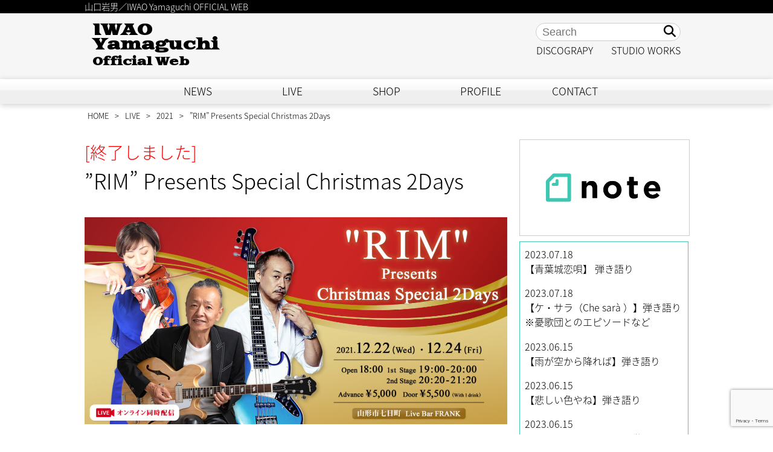

--- FILE ---
content_type: text/html; charset=UTF-8
request_url: https://iwao-breeze.com/liveinfo/6926/
body_size: 14443
content:
<!DOCTYPE>
<html lang="ja">
<head>
<!-- Google tag (gtag.js) -->
<script async src="https://www.googletagmanager.com/gtag/js?id=G-WGRMHY2XYG"></script>
<script>
  window.dataLayer = window.dataLayer || [];
  function gtag(){dataLayer.push(arguments);}
  gtag('js', new Date());

  gtag('config', 'G-WGRMHY2XYG');
</script>

<meta http-equiv="Content-Type" content="text/html; charset=UTF-8"/>
<meta http-equiv="content-language" content="ja"/>
<meta http-equiv="content-script-Type" content="text/javascript"/>
<meta http-equiv="content-style-Type" content="text/css"/>
<meta http-equiv="X-UA-Compatible" content="IE=edge"/>
<meta name="viewport" content="width=device-width, user-scalable=no">
<meta name="google-site-verification" content="14OHkEX5YdQAk3Or_eZzeswanJtpYM2V4crxlZ-f0YM" />


<!--   --> 

<!--og:type-->
<meta property="og:type" content="article">

<!--og:url-->
<meta property="og:url" content="http://iwao-breeze.com/liveinfo/6926/">

<!--og:title-->
<meta property="og:title" content="”RIM” Presents Special Christmas 2Days | 山口岩男／IWAO yamaguchi OFFICIAL WEB山口岩男／IWAO yamaguchi OFFICIAL WEB">

<!--og:image-->
<meta property="og:image" content="https://iwao-breeze.com/wp-content/themes/iwao-breeze/images/fb.png">

<!--og:description-->
<meta property="og:description" content="11/20（土）12:00〜販売開始！◎2021.12.22 (Wed) 初日　 ”Crossover Night”◎2021.12.24（Fri） 二日目　”Mellow Night”新ユニット始動">

<!--og:locale-->
<meta property="og:locale" content="ja_JP">

<!--article:publisher-->
<!-- meta property="article:publisher" content="" -->

<!--fb:app_id-->
<meta property="fb:app_id" content="938916749548355">

<!--Google Fonts-->
<link href="https://fonts.googleapis.com/earlyaccess/notosansjapanese.css" rel="stylesheet" />
<link href="https://fonts.googleapis.com/css?family=Goblin+One" rel="stylesheet">
<link href="https://fonts.googleapis.com/css?family=Days+One" rel="stylesheet">
<!-- iOS Safari -->
<link rel="apple-touch-icon" sizes="180x180" href="https://iwao-breeze.com/wp-content/themes/iwao-breeze/images/touchicon.png"/>
<!-- iOS Safari(旧) / Android標準ブラウザ(一部) -->
<link rel="apple-touch-icon-precomposed" href="https://iwao-breeze.com/wp-content/themes/iwao-breeze/images/touchicon.png"/>
<!-- Android標準ブラウザ(一部) -->
<link rel="shortcut icon" href="https://iwao-breeze.com/wp-content/themes/iwao-breeze/images/touchicon.png"/>
<!-- Android Chrome -->
<link rel="icon" sizes="192x192" href="https://iwao-breeze.com/wp-content/themes/iwao-breeze/images/touchicon.png"/>
<!-- shortcut icon-->
<link rel="shortcut icon" href="https://iwao-breeze.com/wp-content/themes/iwao-breeze/images/touchicon.png"/>
<link rel="stylesheet" href="https://use.fontawesome.com/releases/v5.3.1/css/all.css" integrity="sha384-mzrmE5qonljUremFsqc01SB46JvROS7bZs3IO2EmfFsd15uHvIt+Y8vEf7N7fWAU" crossorigin="anonymous">
<link href="https://iwao-breeze.com/wp-content/themes/iwao-breeze/css/drawer.css" rel="stylesheet">
<link rel="shortcut icon" href="https://iwao-breeze.com/wp-content/themes/iwao-breeze/images/favicon.ico" />
<link rel="alternate" type="application/rss+xml" title="山口岩男／IWAO yamaguchi OFFICIAL WEB RSS Feed" href="https://iwao-breeze.com/feed/" />
<link rel="pingback" href="https://iwao-breeze.com/xmlrpc.php" />
<link rel="stylesheet" href="//maxcdn.bootstrapcdn.com/font-awesome/4.3.0/css/font-awesome.min.css">
	
	
<link rel="stylesheet" href="https://iwao-breeze.com/wp-content/themes/iwao-breeze/style20210506.css" type="text/css" media="all"/>
	
	
	
	

		<!-- All in One SEO 4.5.5 - aioseo.com -->
		<title>”RIM” Presents Special Christmas 2Days | 山口岩男／IWAO yamaguchi OFFICIAL WEB</title>
		<meta name="description" content="11/20（土）12:00〜販売開始！ ◎2021.12.22 (Wed) 初日 ”Crossover Ni" />
		<meta name="robots" content="max-image-preview:large" />
		<link rel="canonical" href="https://iwao-breeze.com/liveinfo/6926/" />
		<meta name="generator" content="All in One SEO (AIOSEO) 4.5.5" />
		<meta property="og:locale" content="ja_JP" />
		<meta property="og:site_name" content="山口岩男／IWAO yamaguchi OFFICIAL WEB | 山口岩男／IWAO Yamaguchi OFFICIAL WEB" />
		<meta property="og:type" content="article" />
		<meta property="og:title" content="”RIM” Presents Special Christmas 2Days | 山口岩男／IWAO yamaguchi OFFICIAL WEB" />
		<meta property="og:description" content="11/20（土）12:00〜販売開始！ ◎2021.12.22 (Wed) 初日 ”Crossover Ni" />
		<meta property="og:url" content="https://iwao-breeze.com/liveinfo/6926/" />
		<meta property="article:published_time" content="2021-11-11T04:17:50+00:00" />
		<meta property="article:modified_time" content="2021-11-13T00:37:07+00:00" />
		<meta name="twitter:card" content="summary" />
		<meta name="twitter:title" content="”RIM” Presents Special Christmas 2Days | 山口岩男／IWAO yamaguchi OFFICIAL WEB" />
		<meta name="twitter:description" content="11/20（土）12:00〜販売開始！ ◎2021.12.22 (Wed) 初日 ”Crossover Ni" />
		<meta name="google" content="nositelinkssearchbox" />
		<script type="application/ld+json" class="aioseo-schema">
			{"@context":"https:\/\/schema.org","@graph":[{"@type":"Article","@id":"https:\/\/iwao-breeze.com\/liveinfo\/6926\/#article","name":"\u201dRIM\u201d Presents Special Christmas 2Days | \u5c71\u53e3\u5ca9\u7537\uff0fIWAO yamaguchi OFFICIAL WEB","headline":"\u201dRIM\u201d Presents Special Christmas 2Days","author":{"@id":"https:\/\/iwao-breeze.com\/author\/iwao\/#author"},"publisher":{"@id":"https:\/\/iwao-breeze.com\/#organization"},"image":{"@type":"ImageObject","url":"https:\/\/iwao-breeze.com\/wp-content\/uploads\/iwao\/2021\/11\/rim.jpeg","@id":"https:\/\/iwao-breeze.com\/liveinfo\/6926\/#articleImage","width":1533,"height":750},"datePublished":"2021-11-11T13:17:50+09:00","dateModified":"2021-11-13T09:37:07+09:00","inLanguage":"ja","mainEntityOfPage":{"@id":"https:\/\/iwao-breeze.com\/liveinfo\/6926\/#webpage"},"isPartOf":{"@id":"https:\/\/iwao-breeze.com\/liveinfo\/6926\/#webpage"},"articleSection":"2021, LIVE"},{"@type":"BreadcrumbList","@id":"https:\/\/iwao-breeze.com\/liveinfo\/6926\/#breadcrumblist","itemListElement":[{"@type":"ListItem","@id":"https:\/\/iwao-breeze.com\/#listItem","position":1,"name":"\u5bb6","item":"https:\/\/iwao-breeze.com\/","nextItem":"https:\/\/iwao-breeze.com\/category\/liveinfo\/#listItem"},{"@type":"ListItem","@id":"https:\/\/iwao-breeze.com\/category\/liveinfo\/#listItem","position":2,"name":"LIVE","previousItem":"https:\/\/iwao-breeze.com\/#listItem"}]},{"@type":"Organization","@id":"https:\/\/iwao-breeze.com\/#organization","name":"\u5c71\u53e3\u5ca9\u7537\uff0fIWAO yamaguchi OFFICIAL WEB","url":"https:\/\/iwao-breeze.com\/"},{"@type":"Person","@id":"https:\/\/iwao-breeze.com\/author\/iwao\/#author","url":"https:\/\/iwao-breeze.com\/author\/iwao\/","name":"iwao"},{"@type":"WebPage","@id":"https:\/\/iwao-breeze.com\/liveinfo\/6926\/#webpage","url":"https:\/\/iwao-breeze.com\/liveinfo\/6926\/","name":"\u201dRIM\u201d Presents Special Christmas 2Days | \u5c71\u53e3\u5ca9\u7537\uff0fIWAO yamaguchi OFFICIAL WEB","description":"11\/20\uff08\u571f\uff0912:00\u301c\u8ca9\u58f2\u958b\u59cb\uff01 \u25ce2021.12.22 (Wed) \u521d\u65e5 \u201dCrossover Ni","inLanguage":"ja","isPartOf":{"@id":"https:\/\/iwao-breeze.com\/#website"},"breadcrumb":{"@id":"https:\/\/iwao-breeze.com\/liveinfo\/6926\/#breadcrumblist"},"author":{"@id":"https:\/\/iwao-breeze.com\/author\/iwao\/#author"},"creator":{"@id":"https:\/\/iwao-breeze.com\/author\/iwao\/#author"},"datePublished":"2021-11-11T13:17:50+09:00","dateModified":"2021-11-13T09:37:07+09:00"},{"@type":"WebSite","@id":"https:\/\/iwao-breeze.com\/#website","url":"https:\/\/iwao-breeze.com\/","name":"\u5c71\u53e3\u5ca9\u7537\uff0fIWAO yamaguchi OFFICIAL WEB","description":"\u5c71\u53e3\u5ca9\u7537\uff0fIWAO Yamaguchi OFFICIAL WEB","inLanguage":"ja","publisher":{"@id":"https:\/\/iwao-breeze.com\/#organization"}}]}
		</script>
		<!-- All in One SEO -->

<link rel='dns-prefetch' href='//yubinbango.github.io' />
<script type="text/javascript">
/* <![CDATA[ */
window._wpemojiSettings = {"baseUrl":"https:\/\/s.w.org\/images\/core\/emoji\/14.0.0\/72x72\/","ext":".png","svgUrl":"https:\/\/s.w.org\/images\/core\/emoji\/14.0.0\/svg\/","svgExt":".svg","source":{"concatemoji":"https:\/\/iwao-breeze.com\/wp-includes\/js\/wp-emoji-release.min.js?ver=6.4.7"}};
/*! This file is auto-generated */
!function(i,n){var o,s,e;function c(e){try{var t={supportTests:e,timestamp:(new Date).valueOf()};sessionStorage.setItem(o,JSON.stringify(t))}catch(e){}}function p(e,t,n){e.clearRect(0,0,e.canvas.width,e.canvas.height),e.fillText(t,0,0);var t=new Uint32Array(e.getImageData(0,0,e.canvas.width,e.canvas.height).data),r=(e.clearRect(0,0,e.canvas.width,e.canvas.height),e.fillText(n,0,0),new Uint32Array(e.getImageData(0,0,e.canvas.width,e.canvas.height).data));return t.every(function(e,t){return e===r[t]})}function u(e,t,n){switch(t){case"flag":return n(e,"\ud83c\udff3\ufe0f\u200d\u26a7\ufe0f","\ud83c\udff3\ufe0f\u200b\u26a7\ufe0f")?!1:!n(e,"\ud83c\uddfa\ud83c\uddf3","\ud83c\uddfa\u200b\ud83c\uddf3")&&!n(e,"\ud83c\udff4\udb40\udc67\udb40\udc62\udb40\udc65\udb40\udc6e\udb40\udc67\udb40\udc7f","\ud83c\udff4\u200b\udb40\udc67\u200b\udb40\udc62\u200b\udb40\udc65\u200b\udb40\udc6e\u200b\udb40\udc67\u200b\udb40\udc7f");case"emoji":return!n(e,"\ud83e\udef1\ud83c\udffb\u200d\ud83e\udef2\ud83c\udfff","\ud83e\udef1\ud83c\udffb\u200b\ud83e\udef2\ud83c\udfff")}return!1}function f(e,t,n){var r="undefined"!=typeof WorkerGlobalScope&&self instanceof WorkerGlobalScope?new OffscreenCanvas(300,150):i.createElement("canvas"),a=r.getContext("2d",{willReadFrequently:!0}),o=(a.textBaseline="top",a.font="600 32px Arial",{});return e.forEach(function(e){o[e]=t(a,e,n)}),o}function t(e){var t=i.createElement("script");t.src=e,t.defer=!0,i.head.appendChild(t)}"undefined"!=typeof Promise&&(o="wpEmojiSettingsSupports",s=["flag","emoji"],n.supports={everything:!0,everythingExceptFlag:!0},e=new Promise(function(e){i.addEventListener("DOMContentLoaded",e,{once:!0})}),new Promise(function(t){var n=function(){try{var e=JSON.parse(sessionStorage.getItem(o));if("object"==typeof e&&"number"==typeof e.timestamp&&(new Date).valueOf()<e.timestamp+604800&&"object"==typeof e.supportTests)return e.supportTests}catch(e){}return null}();if(!n){if("undefined"!=typeof Worker&&"undefined"!=typeof OffscreenCanvas&&"undefined"!=typeof URL&&URL.createObjectURL&&"undefined"!=typeof Blob)try{var e="postMessage("+f.toString()+"("+[JSON.stringify(s),u.toString(),p.toString()].join(",")+"));",r=new Blob([e],{type:"text/javascript"}),a=new Worker(URL.createObjectURL(r),{name:"wpTestEmojiSupports"});return void(a.onmessage=function(e){c(n=e.data),a.terminate(),t(n)})}catch(e){}c(n=f(s,u,p))}t(n)}).then(function(e){for(var t in e)n.supports[t]=e[t],n.supports.everything=n.supports.everything&&n.supports[t],"flag"!==t&&(n.supports.everythingExceptFlag=n.supports.everythingExceptFlag&&n.supports[t]);n.supports.everythingExceptFlag=n.supports.everythingExceptFlag&&!n.supports.flag,n.DOMReady=!1,n.readyCallback=function(){n.DOMReady=!0}}).then(function(){return e}).then(function(){var e;n.supports.everything||(n.readyCallback(),(e=n.source||{}).concatemoji?t(e.concatemoji):e.wpemoji&&e.twemoji&&(t(e.twemoji),t(e.wpemoji)))}))}((window,document),window._wpemojiSettings);
/* ]]> */
</script>
<style id='wp-emoji-styles-inline-css' type='text/css'>

	img.wp-smiley, img.emoji {
		display: inline !important;
		border: none !important;
		box-shadow: none !important;
		height: 1em !important;
		width: 1em !important;
		margin: 0 0.07em !important;
		vertical-align: -0.1em !important;
		background: none !important;
		padding: 0 !important;
	}
</style>
<link rel='stylesheet' id='wp-block-library-css' href='https://iwao-breeze.com/wp-includes/css/dist/block-library/style.min.css?ver=6.4.7' type='text/css' media='all' />
<style id='classic-theme-styles-inline-css' type='text/css'>
/*! This file is auto-generated */
.wp-block-button__link{color:#fff;background-color:#32373c;border-radius:9999px;box-shadow:none;text-decoration:none;padding:calc(.667em + 2px) calc(1.333em + 2px);font-size:1.125em}.wp-block-file__button{background:#32373c;color:#fff;text-decoration:none}
</style>
<style id='global-styles-inline-css' type='text/css'>
body{--wp--preset--color--black: #000000;--wp--preset--color--cyan-bluish-gray: #abb8c3;--wp--preset--color--white: #ffffff;--wp--preset--color--pale-pink: #f78da7;--wp--preset--color--vivid-red: #cf2e2e;--wp--preset--color--luminous-vivid-orange: #ff6900;--wp--preset--color--luminous-vivid-amber: #fcb900;--wp--preset--color--light-green-cyan: #7bdcb5;--wp--preset--color--vivid-green-cyan: #00d084;--wp--preset--color--pale-cyan-blue: #8ed1fc;--wp--preset--color--vivid-cyan-blue: #0693e3;--wp--preset--color--vivid-purple: #9b51e0;--wp--preset--gradient--vivid-cyan-blue-to-vivid-purple: linear-gradient(135deg,rgba(6,147,227,1) 0%,rgb(155,81,224) 100%);--wp--preset--gradient--light-green-cyan-to-vivid-green-cyan: linear-gradient(135deg,rgb(122,220,180) 0%,rgb(0,208,130) 100%);--wp--preset--gradient--luminous-vivid-amber-to-luminous-vivid-orange: linear-gradient(135deg,rgba(252,185,0,1) 0%,rgba(255,105,0,1) 100%);--wp--preset--gradient--luminous-vivid-orange-to-vivid-red: linear-gradient(135deg,rgba(255,105,0,1) 0%,rgb(207,46,46) 100%);--wp--preset--gradient--very-light-gray-to-cyan-bluish-gray: linear-gradient(135deg,rgb(238,238,238) 0%,rgb(169,184,195) 100%);--wp--preset--gradient--cool-to-warm-spectrum: linear-gradient(135deg,rgb(74,234,220) 0%,rgb(151,120,209) 20%,rgb(207,42,186) 40%,rgb(238,44,130) 60%,rgb(251,105,98) 80%,rgb(254,248,76) 100%);--wp--preset--gradient--blush-light-purple: linear-gradient(135deg,rgb(255,206,236) 0%,rgb(152,150,240) 100%);--wp--preset--gradient--blush-bordeaux: linear-gradient(135deg,rgb(254,205,165) 0%,rgb(254,45,45) 50%,rgb(107,0,62) 100%);--wp--preset--gradient--luminous-dusk: linear-gradient(135deg,rgb(255,203,112) 0%,rgb(199,81,192) 50%,rgb(65,88,208) 100%);--wp--preset--gradient--pale-ocean: linear-gradient(135deg,rgb(255,245,203) 0%,rgb(182,227,212) 50%,rgb(51,167,181) 100%);--wp--preset--gradient--electric-grass: linear-gradient(135deg,rgb(202,248,128) 0%,rgb(113,206,126) 100%);--wp--preset--gradient--midnight: linear-gradient(135deg,rgb(2,3,129) 0%,rgb(40,116,252) 100%);--wp--preset--font-size--small: 13px;--wp--preset--font-size--medium: 20px;--wp--preset--font-size--large: 36px;--wp--preset--font-size--x-large: 42px;--wp--preset--spacing--20: 0.44rem;--wp--preset--spacing--30: 0.67rem;--wp--preset--spacing--40: 1rem;--wp--preset--spacing--50: 1.5rem;--wp--preset--spacing--60: 2.25rem;--wp--preset--spacing--70: 3.38rem;--wp--preset--spacing--80: 5.06rem;--wp--preset--shadow--natural: 6px 6px 9px rgba(0, 0, 0, 0.2);--wp--preset--shadow--deep: 12px 12px 50px rgba(0, 0, 0, 0.4);--wp--preset--shadow--sharp: 6px 6px 0px rgba(0, 0, 0, 0.2);--wp--preset--shadow--outlined: 6px 6px 0px -3px rgba(255, 255, 255, 1), 6px 6px rgba(0, 0, 0, 1);--wp--preset--shadow--crisp: 6px 6px 0px rgba(0, 0, 0, 1);}:where(.is-layout-flex){gap: 0.5em;}:where(.is-layout-grid){gap: 0.5em;}body .is-layout-flow > .alignleft{float: left;margin-inline-start: 0;margin-inline-end: 2em;}body .is-layout-flow > .alignright{float: right;margin-inline-start: 2em;margin-inline-end: 0;}body .is-layout-flow > .aligncenter{margin-left: auto !important;margin-right: auto !important;}body .is-layout-constrained > .alignleft{float: left;margin-inline-start: 0;margin-inline-end: 2em;}body .is-layout-constrained > .alignright{float: right;margin-inline-start: 2em;margin-inline-end: 0;}body .is-layout-constrained > .aligncenter{margin-left: auto !important;margin-right: auto !important;}body .is-layout-constrained > :where(:not(.alignleft):not(.alignright):not(.alignfull)){max-width: var(--wp--style--global--content-size);margin-left: auto !important;margin-right: auto !important;}body .is-layout-constrained > .alignwide{max-width: var(--wp--style--global--wide-size);}body .is-layout-flex{display: flex;}body .is-layout-flex{flex-wrap: wrap;align-items: center;}body .is-layout-flex > *{margin: 0;}body .is-layout-grid{display: grid;}body .is-layout-grid > *{margin: 0;}:where(.wp-block-columns.is-layout-flex){gap: 2em;}:where(.wp-block-columns.is-layout-grid){gap: 2em;}:where(.wp-block-post-template.is-layout-flex){gap: 1.25em;}:where(.wp-block-post-template.is-layout-grid){gap: 1.25em;}.has-black-color{color: var(--wp--preset--color--black) !important;}.has-cyan-bluish-gray-color{color: var(--wp--preset--color--cyan-bluish-gray) !important;}.has-white-color{color: var(--wp--preset--color--white) !important;}.has-pale-pink-color{color: var(--wp--preset--color--pale-pink) !important;}.has-vivid-red-color{color: var(--wp--preset--color--vivid-red) !important;}.has-luminous-vivid-orange-color{color: var(--wp--preset--color--luminous-vivid-orange) !important;}.has-luminous-vivid-amber-color{color: var(--wp--preset--color--luminous-vivid-amber) !important;}.has-light-green-cyan-color{color: var(--wp--preset--color--light-green-cyan) !important;}.has-vivid-green-cyan-color{color: var(--wp--preset--color--vivid-green-cyan) !important;}.has-pale-cyan-blue-color{color: var(--wp--preset--color--pale-cyan-blue) !important;}.has-vivid-cyan-blue-color{color: var(--wp--preset--color--vivid-cyan-blue) !important;}.has-vivid-purple-color{color: var(--wp--preset--color--vivid-purple) !important;}.has-black-background-color{background-color: var(--wp--preset--color--black) !important;}.has-cyan-bluish-gray-background-color{background-color: var(--wp--preset--color--cyan-bluish-gray) !important;}.has-white-background-color{background-color: var(--wp--preset--color--white) !important;}.has-pale-pink-background-color{background-color: var(--wp--preset--color--pale-pink) !important;}.has-vivid-red-background-color{background-color: var(--wp--preset--color--vivid-red) !important;}.has-luminous-vivid-orange-background-color{background-color: var(--wp--preset--color--luminous-vivid-orange) !important;}.has-luminous-vivid-amber-background-color{background-color: var(--wp--preset--color--luminous-vivid-amber) !important;}.has-light-green-cyan-background-color{background-color: var(--wp--preset--color--light-green-cyan) !important;}.has-vivid-green-cyan-background-color{background-color: var(--wp--preset--color--vivid-green-cyan) !important;}.has-pale-cyan-blue-background-color{background-color: var(--wp--preset--color--pale-cyan-blue) !important;}.has-vivid-cyan-blue-background-color{background-color: var(--wp--preset--color--vivid-cyan-blue) !important;}.has-vivid-purple-background-color{background-color: var(--wp--preset--color--vivid-purple) !important;}.has-black-border-color{border-color: var(--wp--preset--color--black) !important;}.has-cyan-bluish-gray-border-color{border-color: var(--wp--preset--color--cyan-bluish-gray) !important;}.has-white-border-color{border-color: var(--wp--preset--color--white) !important;}.has-pale-pink-border-color{border-color: var(--wp--preset--color--pale-pink) !important;}.has-vivid-red-border-color{border-color: var(--wp--preset--color--vivid-red) !important;}.has-luminous-vivid-orange-border-color{border-color: var(--wp--preset--color--luminous-vivid-orange) !important;}.has-luminous-vivid-amber-border-color{border-color: var(--wp--preset--color--luminous-vivid-amber) !important;}.has-light-green-cyan-border-color{border-color: var(--wp--preset--color--light-green-cyan) !important;}.has-vivid-green-cyan-border-color{border-color: var(--wp--preset--color--vivid-green-cyan) !important;}.has-pale-cyan-blue-border-color{border-color: var(--wp--preset--color--pale-cyan-blue) !important;}.has-vivid-cyan-blue-border-color{border-color: var(--wp--preset--color--vivid-cyan-blue) !important;}.has-vivid-purple-border-color{border-color: var(--wp--preset--color--vivid-purple) !important;}.has-vivid-cyan-blue-to-vivid-purple-gradient-background{background: var(--wp--preset--gradient--vivid-cyan-blue-to-vivid-purple) !important;}.has-light-green-cyan-to-vivid-green-cyan-gradient-background{background: var(--wp--preset--gradient--light-green-cyan-to-vivid-green-cyan) !important;}.has-luminous-vivid-amber-to-luminous-vivid-orange-gradient-background{background: var(--wp--preset--gradient--luminous-vivid-amber-to-luminous-vivid-orange) !important;}.has-luminous-vivid-orange-to-vivid-red-gradient-background{background: var(--wp--preset--gradient--luminous-vivid-orange-to-vivid-red) !important;}.has-very-light-gray-to-cyan-bluish-gray-gradient-background{background: var(--wp--preset--gradient--very-light-gray-to-cyan-bluish-gray) !important;}.has-cool-to-warm-spectrum-gradient-background{background: var(--wp--preset--gradient--cool-to-warm-spectrum) !important;}.has-blush-light-purple-gradient-background{background: var(--wp--preset--gradient--blush-light-purple) !important;}.has-blush-bordeaux-gradient-background{background: var(--wp--preset--gradient--blush-bordeaux) !important;}.has-luminous-dusk-gradient-background{background: var(--wp--preset--gradient--luminous-dusk) !important;}.has-pale-ocean-gradient-background{background: var(--wp--preset--gradient--pale-ocean) !important;}.has-electric-grass-gradient-background{background: var(--wp--preset--gradient--electric-grass) !important;}.has-midnight-gradient-background{background: var(--wp--preset--gradient--midnight) !important;}.has-small-font-size{font-size: var(--wp--preset--font-size--small) !important;}.has-medium-font-size{font-size: var(--wp--preset--font-size--medium) !important;}.has-large-font-size{font-size: var(--wp--preset--font-size--large) !important;}.has-x-large-font-size{font-size: var(--wp--preset--font-size--x-large) !important;}
.wp-block-navigation a:where(:not(.wp-element-button)){color: inherit;}
:where(.wp-block-post-template.is-layout-flex){gap: 1.25em;}:where(.wp-block-post-template.is-layout-grid){gap: 1.25em;}
:where(.wp-block-columns.is-layout-flex){gap: 2em;}:where(.wp-block-columns.is-layout-grid){gap: 2em;}
.wp-block-pullquote{font-size: 1.5em;line-height: 1.6;}
</style>
<link rel='stylesheet' id='contact-form-7-css' href='https://iwao-breeze.com/wp-content/plugins/contact-form-7/includes/css/styles.css?ver=5.8.6' type='text/css' media='all' />
<link rel='stylesheet' id='wpdm-font-awesome-css' href='https://iwao-breeze.com/wp-content/plugins/download-manager/assets/fontawesome/css/all.min.css?ver=6.4.7' type='text/css' media='all' />
<link rel='stylesheet' id='wpdm-frontend-css-css' href='https://iwao-breeze.com/wp-content/plugins/download-manager/assets/bootstrap/css/bootstrap.min.css?ver=6.4.7' type='text/css' media='all' />
<link rel='stylesheet' id='wpdm-front-css' href='https://iwao-breeze.com/wp-content/plugins/download-manager/assets/css/front.css?ver=6.4.7' type='text/css' media='all' />
<link rel='stylesheet' id='responsive-lightbox-swipebox-css' href='https://iwao-breeze.com/wp-content/plugins/responsive-lightbox/assets/swipebox/swipebox.min.css?ver=2.4.6' type='text/css' media='all' />
<link rel='stylesheet' id='wp-pagenavi-css' href='https://iwao-breeze.com/wp-content/plugins/wp-pagenavi/pagenavi-css.css?ver=2.70' type='text/css' media='all' />
<script type="text/javascript" src="https://iwao-breeze.com/wp-includes/js/jquery/jquery.min.js?ver=3.7.1" id="jquery-core-js"></script>
<script type="text/javascript" src="https://iwao-breeze.com/wp-includes/js/jquery/jquery-migrate.min.js?ver=3.4.1" id="jquery-migrate-js"></script>
<script type="text/javascript" src="https://iwao-breeze.com/wp-content/plugins/download-manager/assets/bootstrap/js/popper.min.js?ver=6.4.7" id="wpdm-poper-js"></script>
<script type="text/javascript" src="https://iwao-breeze.com/wp-content/plugins/download-manager/assets/bootstrap/js/bootstrap.min.js?ver=6.4.7" id="wpdm-frontend-js-js"></script>
<script type="text/javascript" id="wpdm-frontjs-js-extra">
/* <![CDATA[ */
var wpdm_url = {"home":"https:\/\/iwao-breeze.com\/","site":"https:\/\/iwao-breeze.com\/","ajax":"https:\/\/iwao-breeze.com\/wp-admin\/admin-ajax.php"};
var wpdm_js = {"spinner":"<i class=\"fas fa-sun fa-spin\"><\/i>","client_id":"d2be01af895859fd95776381629f20a2"};
var wpdm_strings = {"pass_var":"Password Verified!","pass_var_q":"Please click following button to start download.","start_dl":"Start Download"};
/* ]]> */
</script>
<script type="text/javascript" src="https://iwao-breeze.com/wp-content/plugins/download-manager/assets/js/front.js?ver=3.2.84" id="wpdm-frontjs-js"></script>
<script type="text/javascript" src="https://iwao-breeze.com/wp-content/plugins/responsive-lightbox/assets/swipebox/jquery.swipebox.min.js?ver=2.4.6" id="responsive-lightbox-swipebox-js"></script>
<script type="text/javascript" src="https://iwao-breeze.com/wp-includes/js/underscore.min.js?ver=1.13.4" id="underscore-js"></script>
<script type="text/javascript" src="https://iwao-breeze.com/wp-content/plugins/responsive-lightbox/assets/infinitescroll/infinite-scroll.pkgd.min.js?ver=6.4.7" id="responsive-lightbox-infinite-scroll-js"></script>
<script type="text/javascript" id="responsive-lightbox-js-before">
/* <![CDATA[ */
var rlArgs = {"script":"swipebox","selector":"lightbox","customEvents":"","activeGalleries":true,"animation":true,"hideCloseButtonOnMobile":false,"removeBarsOnMobile":false,"hideBars":true,"hideBarsDelay":5000,"videoMaxWidth":1080,"useSVG":true,"loopAtEnd":false,"woocommerce_gallery":false,"ajaxurl":"https:\/\/iwao-breeze.com\/wp-admin\/admin-ajax.php","nonce":"3d5583652b","preview":false,"postId":6926,"scriptExtension":false};
/* ]]> */
</script>
<script type="text/javascript" src="https://iwao-breeze.com/wp-content/plugins/responsive-lightbox/js/front.js?ver=2.4.6" id="responsive-lightbox-js"></script>
<link rel="https://api.w.org/" href="https://iwao-breeze.com/wp-json/" /><link rel="alternate" type="application/json" href="https://iwao-breeze.com/wp-json/wp/v2/posts/6926" /><link rel="EditURI" type="application/rsd+xml" title="RSD" href="https://iwao-breeze.com/xmlrpc.php?rsd" />
<meta name="generator" content="WordPress 6.4.7" />
<link rel='shortlink' href='https://iwao-breeze.com/?p=6926' />
<link rel="alternate" type="application/json+oembed" href="https://iwao-breeze.com/wp-json/oembed/1.0/embed?url=https%3A%2F%2Fiwao-breeze.com%2Fliveinfo%2F6926%2F" />
<link rel="alternate" type="text/xml+oembed" href="https://iwao-breeze.com/wp-json/oembed/1.0/embed?url=https%3A%2F%2Fiwao-breeze.com%2Fliveinfo%2F6926%2F&#038;format=xml" />
<meta name="generator" content="WordPress Download Manager 3.2.84" />
                <style>
        /* WPDM Link Template Styles */        </style>
                <style>

            :root {
                --color-primary: #4a8eff;
                --color-primary-rgb: 74, 142, 255;
                --color-primary-hover: #5998ff;
                --color-primary-active: #3281ff;
                --color-secondary: #6c757d;
                --color-secondary-rgb: 108, 117, 125;
                --color-secondary-hover: #6c757d;
                --color-secondary-active: #6c757d;
                --color-success: #018e11;
                --color-success-rgb: 1, 142, 17;
                --color-success-hover: #0aad01;
                --color-success-active: #0c8c01;
                --color-info: #2CA8FF;
                --color-info-rgb: 44, 168, 255;
                --color-info-hover: #2CA8FF;
                --color-info-active: #2CA8FF;
                --color-warning: #FFB236;
                --color-warning-rgb: 255, 178, 54;
                --color-warning-hover: #FFB236;
                --color-warning-active: #FFB236;
                --color-danger: #ff5062;
                --color-danger-rgb: 255, 80, 98;
                --color-danger-hover: #ff5062;
                --color-danger-active: #ff5062;
                --color-green: #30b570;
                --color-blue: #0073ff;
                --color-purple: #8557D3;
                --color-red: #ff5062;
                --color-muted: rgba(69, 89, 122, 0.6);
                --wpdm-font: "Rubik", -apple-system, BlinkMacSystemFont, "Segoe UI", Roboto, Helvetica, Arial, sans-serif, "Apple Color Emoji", "Segoe UI Emoji", "Segoe UI Symbol";
            }

            .wpdm-download-link.btn.btn-primary {
                border-radius: 4px;
            }


        </style>
        <script src="https://ajax.googleapis.com/ajax/libs/jquery/3.3.1/jquery.min.js"></script> 
<script src="https://cdnjs.cloudflare.com/ajax/libs/iScroll/5.2.0/iscroll.js"></script> 
<script src="https://iwao-breeze.com/wp-content/themes/iwao-breeze/js/accordion.js" type="text/javascript"></script> 
<script src='https://www.google.com/recaptcha/api.js'></script> 
<script src="https://iwao-breeze.com/wp-content/themes/iwao-breeze/js/drawer.min.js" charset="utf-8"></script> 
<script>
	$( document ).ready( function () {
		$( '.drawer' ).drawer();
	} );
</script> 

<!-- Google AdSense --> 
<script data-ad-client="ca-pub-8262782612762933" async src="https://pagead2.googlesyndication.com/pagead/js/adsbygoogle.js"></script> 

<!-- Facebook Pixel Code --> 
<script>
  !function(f,b,e,v,n,t,s)
  {if(f.fbq)return;n=f.fbq=function(){n.callMethod?
  n.callMethod.apply(n,arguments):n.queue.push(arguments)};
  if(!f._fbq)f._fbq=n;n.push=n;n.loaded=!0;n.version='2.0';
  n.queue=[];t=b.createElement(e);t.async=!0;
  t.src=v;s=b.getElementsByTagName(e)[0];
  s.parentNode.insertBefore(t,s)}(window, document,'script',
  'https://connect.facebook.net/en_US/fbevents.js');
  fbq('init', '552245228548683');
  fbq('track', 'PageView');
</script>
<noscript>
<img height="1" width="1" style="display:none"
  src="https://www.facebook.com/tr?id=552245228548683&ev=PageView&noscript=1"
/>
</noscript>
<!-- End Facebook Pixel Code -->
<script data-ad-client="ca-pub-8262782612762933" async src="https://pagead2.googlesyndication.com/pagead/js/adsbygoogle.js"></script>

<!-- Google AdSence コード-->    
<script async src="https://pagead2.googlesyndication.com/pagead/js/adsbygoogle.js?client=ca-pub-8262782612762933"
     crossorigin="anonymous"></script>
</head>

<body id="top" class="drawer drawer--right">
<div id="fb-root"></div>
<script>(function(d, s, id) {
  var js, fjs = d.getElementsByTagName(s)[0];
  if (d.getElementById(id)) return;
  js = d.createElement(s); js.id = id;
  js.src = 'https://connect.facebook.net/ja_JP/sdk.js#xfbml=1&version=v3.2&appId=938916749548355&autoLogAppEvents=1';
  fjs.parentNode.insertBefore(js, fjs);
}(document, 'script', 'facebook-jssdk'));</script>
<div id="bg">

<!-- ▼header -->
<div id="header-bg"> 
  
  <!-- ▼headline -->
  <div id="headline-bg">
    <div id="headline">
      <div id="discription">
        山口岩男／IWAO Yamaguchi OFFICIAL WEB      </div>
      <div id="headline-sns"> 
        
        <!--
<a href="http://www.universal-music.co.jp/yamaguchi-iwao" target="_blank" class="uni"> <img src="https://iwao-breeze.com/wp-content/themes/iwao-breeze/images/bnr-universal.png"  width="240" height="20" alt="山口岩男／IWAO yamaguchi OFFICIAL WEB" /></a>



<div class="snsicon">
<a href="https://twitter.com/iwaoukulele" target="_blank" ><img alt="logo-twitter" src="http://iwao-breeze.com/wp-content/uploads/2013/06/logo-twitter.jpg" width="25" height="25" /></a></div>
<div class="snsicon">
<a href="http://www.facebook.com/iwao.yamaguchi" target="_blank" ><img alt="logo-fb" src="http://iwao-breeze.com/wp-content/uploads/2013/06/logo-fb.jpg" width="25" height="25" /></a>
</div>
--> 
        
      </div>
    </div>
  </div>
  <div id="header"> 
    <!--
<div id="site-logo">
<h1><a href="https://iwao-breeze.com/" > <img src="https://iwao-breeze.com/wp-content/themes/iwao-breeze/images/site-iwaoyamaguchi.png"  width="200" height="200" alt="山口岩男／IWAO yamaguchi OFFICIAL WEB" /> </a></h1>
</div>
--> 
    
    <!--<img src="/images/site-id.png"  width="150" height="80" alt="" />-->
    
    <div id="site-logo">
      <h1> <a href="https://iwao-breeze.com/" > IWAO Yamaguchi<br />
        <span>Official Web</span> </a></h1>
    </div>
    <div id="header-box">
                  <div id="sform">
        <form method="get" class="searchform"
action="https://iwao-breeze.com/">
<input type="search" placeholder="Search" name="s" class="searchfield" value="" />
<input type="submit" value="&#xf002;" alt="検索" title="検索" class="searchsubmit">
</form>      </div>
      <div id="navi-sub">
        <ul>
          <!--
<li class="rightparts"><a href="https://admin.prius-pro.jp/m/oceanview/user.php?a=1" target="_blank">メルマガ登録はこちら</a></li>
<li class="dis">ウクレレ研究室</li>
<li class="dis">FREE DOWNLOADS</li>
<li><a href="/mail-to-iwao/" >応援メッセージはこちら</a></li>
-->
          
          <li><a href="https://iwao-breeze.com/category/studioworks/">STUDIO WORKS</a></li>
          <li><a href="https://iwao-breeze.com/category/discography/">DISCOGRAPY</a></li>
        </ul>
      </div>
                                              </div>
  </div>
</div>

<!-- ▼navi--> 

<!-- drawerメニュー　class="loggedin"-->
<div id="gnavibox" role="banner">
  <button type="button" class="drawer-toggle drawer-hamburger"> <span class="sr-only">MENU</span> <span class="drawer-hamburger-icon"></span> </button>
  <nav class="drawer-nav" role="navigation">
    <div id="sform">
      <form method="get" class="searchform"
action="https://iwao-breeze.com/">
<input type="search" placeholder="Search" name="s" class="searchfield" value="" />
<input type="submit" value="&#xf002;" alt="検索" title="検索" class="searchsubmit">
</form>    </div>
    <ul id="drawer-menu"><li id="menu-item-5784" class="pcnone menu-item menu-item-type-custom menu-item-object-custom menu-item-5784"><a href="/">HOME</a></li>
<li id="menu-item-5776" class="menu-item menu-item-type-taxonomy menu-item-object-category menu-item-5776"><a href="https://iwao-breeze.com/category/news/">NEWS</a></li>
<li id="menu-item-5777" class="menu-item menu-item-type-taxonomy menu-item-object-category current-post-ancestor current-menu-parent current-post-parent menu-item-5777"><a href="https://iwao-breeze.com/category/liveinfo/">LIVE</a></li>
<li id="menu-item-5779" class="menu-item menu-item-type-custom menu-item-object-custom menu-item-5779"><a target="_blank" rel="noopener" href="https://shop.iwao-breeze.com/">SHOP</a></li>
<li id="menu-item-5780" class="menu-item menu-item-type-post_type menu-item-object-page menu-item-5780"><a href="https://iwao-breeze.com/profile/">PROFILE</a></li>
<li id="menu-item-5783" class="pcnone menu-item menu-item-type-taxonomy menu-item-object-category menu-item-5783"><a href="https://iwao-breeze.com/category/discography/">DISCOGRAPHY</a></li>
<li id="menu-item-5782" class="pcnone menu-item menu-item-type-taxonomy menu-item-object-category menu-item-5782"><a href="https://iwao-breeze.com/category/studioworks/">STUDIO WORKS</a></li>
<li id="menu-item-5781" class="menu-item menu-item-type-post_type menu-item-object-page menu-item-5781"><a href="https://iwao-breeze.com/contact/">CONTACT</a></li>
</ul>  </nav>
</div>

<!-- ▼トップのスライド表示 -->

<!-- ▼ぱんくずリスト-->

<div id="topicpath">
  <div id="breadcrumb" class="clearfix"><ul><li><a href="https://iwao-breeze.com/">HOME</a></li><li>&gt;</li><li><a href="https://iwao-breeze.com/category/liveinfo/">LIVE</a></li><li>&gt;</li><li><a href="https://iwao-breeze.com/category/liveinfo/2021/">2021</a></li><li>&gt;</li><li>”RIM” Presents Special Christmas 2Days</li></ul></div></div>

<!-- wrapper -->
<div id="wrapper">

<div id="content-single">

                <div class="post" id="post-6926">
		
		
        
         <h2>

         
		 
                
		 
          
		 
        			 
		 
		    
             
		 
          
		 
        			 
			 
       
        			  
            <span class="notice">[終了しました]</span><br>
                    
        
		”RIM” Presents Special Christmas 2Days



         </h2>
         

         
         
         

                 
         
        <div class="entry">
        <p><img fetchpriority="high" decoding="async" class="alignnone size-full wp-image-6922" src="http://iwao-breeze.com/wp-content/uploads/iwao/2021/11/rim.jpeg" alt="" width="1533" height="750" srcset="https://iwao-breeze.com/wp-content/uploads/iwao/2021/11/rim.jpeg 1533w, https://iwao-breeze.com/wp-content/uploads/iwao/2021/11/rim-1400x685.jpeg 1400w" sizes="(max-width: 1533px) 100vw, 1533px" /></p>
<h4><strong><span style="color: #ff0000;">11/20（土）12:00〜販売開始！</span></strong></h4>
<p>◎2021.12.22 (Wed) 初日　 ”Crossover Night”<br />
◎2021.12.24（Fri） 二日目　”Mellow Night”</p>
<p>新ユニット始動！山形でお披露目＆クリスマスライブ2Days決定しました。<br />
詳しくはPeatixをご覧ください。<br />
<a href="https://rimfranklive.peatix.com/" target="_blank" rel="noopener">https://rimfranklive.peatix.com/</a></p>
      
  
  





 
    
    

<div class="clearboth"></div>
<div class="liveinfo">

<div class="liveinformation">＜INFORMATION＞</div>

<div class="infotr">
<div class="infoth">日時</div>
<div class="infotd">
<div class="livedate">2021/12/24（金）</div>
<div class="clearboth"></div>


<div class="clearboth"></div>
<p>Open 18:00 <br />
1st Stage 19:00-20:00<br />
2nd Stage 20:20-21:20</p>

</div>
</div>



<div class="infotr">
<div class="infoth">料金</div>
<div class="infotd"><p>Advance ¥5,000<br />
Door ¥5,500 (With 1 drink)<br />
両日とも30名様限定になります。</p>
<p>初日12月22日は同時ライブ配信でもご覧いただけます！<br />
配信は生配信終了後もアーカイブにて1月23日までご覧頂くことができます。<br />
※ アーティスト支援のため投げ銭にもご協力いただければ幸いです。</p>
</div>
<div class="clearboth"></div>
</div>


<div class="infotr">
<div class="infoth">場所</div>
<div class="infotd">

	
	
<div id="area">山形市七日町</div>
	
    
    <div id="liveplace">Live Bar FRANK</div>
    
    

<div class="clearboth"><p>山形市七日町4-16-6 2F</p>
</div></div>
<div class="clearboth"></div>
</div>






<div class="infotr">
<div class="infoth">出演</div>
<div class="infotd"><p><strong>R.I.M</strong></p>
<p><strong>R 駒込 綾 (Violin)</strong><br />
フリー奏者として、クラシック音楽を基調としつつ、ジャズやポップスなどでも幅広い演奏スタイルで活躍する百面六臂のヴァイオリニスト</p>
<p><strong>I 山口岩男 (Guitar)</strong><br />
近年は山形県内を中心に方言シンガーソングライターとしての活躍で有名であるが、本来はロックシンガー、ギタリスト、ウクレレプレーヤーなど多彩な顔を持つマルチミュージシャン</p>
<p><strong>M 須藤 満 (Bass)</strong><br />
フュージョン界では名を聞けば泣く子も黙るTHE SQUARE 、T-SQUAREの全盛期を支えた元メンバー。脱退後も数々のアーティストとのセッションなどで幅広く活躍する日本を代表するスーパーベーシスト</p>
<p>新生インストユニット　”ＲＩＭ”（”アール・アイ・エム”または”リム”とお呼びください）お披露目ライブの開催です。<br />
このメンツが揃えばピントくる方もいらっしゃるかと思いますが、、そうです。<br />
”ＲＩＭ”は、知る人ぞ知るＮＨＫ山形の超人気番組「方言×音楽 ライブバーあがすけ」から生まれた新ユニットです。<br />
出来たてほやほやですが、年季も気合いも入りまくりの超凄ユニット。</p>
</div>
<div class="clearboth"></div>
</div>


<div class="infotr">
<div class="infoth">前売入場券・配信視聴券のご購入</div>
<div class="infotd"><p><span style="color: #ff0000;"><strong>11/20（土）12:00〜販売開始！</strong></span></p>
<p>新ユニット始動！山形でお披露目＆クリスマスライブ2Days決定しました。<br />
詳しくはPeatixをご覧ください。<br />
<a href="https://rimfranklive.peatix.com/" target="_blank" rel="noopener">https://rimfranklive.peatix.com/</a></p>
</div>
<div class="clearboth"></div>
</div>



<div class="clearboth"></div>
</div>






  
       
                </div>
        <div class="btm-postmetadata">
                        </div>
        </div>
                		

<div id="snsbox">






<!-- fb シェア-->
<a class="share" id="facebook" href="http://www.facebook.com/sharer.php?u=https%3A%2F%2Fiwao-breeze.com%2Fliveinfo%2F6926%2F&amp;t=+%E2%80%9DRIM%E2%80%9D+Presents+Special+Christmas+2Days+" target="_blank" title="facebookでシェアする"><i class="fab fa-facebook-f"></i></a>
<!--twシェア-->
<a id="twitter" href="http://twitter.com/share?url=https://iwao-breeze.com/liveinfo/6926/&text=山口岩男／IWAO yamaguchi OFFICIAL WEB｜%E2%80%9DRIM%E2%80%9D+Presents+Special+Christmas+2Days&hashtags=山口岩男" target="_blank" title="ツイートする" rel="nofollow" ><i class="fab fa-twitter"></i></a>










<!--instagram-->
<!--
<a href="https://www.instagram.com/xxxxx.xxxxxxxxx/" title="インスタグラム" target="_blank"><i class="fab fa-instagram"></i></a>
-->





</div>
            


  

<div class="navigation">
<div class="alignleft">
<a href="https://iwao-breeze.com/liveinfo/6938/" rel="next">＜＜ 夜の図書館</a>
</div>
<div class="alignright">
<a href="https://iwao-breeze.com/liveinfo/6921/" rel="prev">”RIM” Presents Special Christmas 2Days ＞＞</a></div>
</div>

</div>


<div id="sidebar">



<!--
<select name="archive-dropdown" onChange='document.location.href=this.options[this.selectedIndex].value;'>
</select>
-->
 
 	
    
 <div id="sidemenu">	
<div class="odrbox">

           
     

  
  
	 

  
  
	 

  
  
	 

  
    
<div id="" class="linkitem odr1">
<a href="https://note.com/iwao_yamaguchi" title="" target="_blank" style="font-size:75%">
	
<div class="sdmimg"><img src="https://iwao-breeze.com/wp-content/uploads/iwao/2017/09/bnr_note_l.png" alt="" /></div>
 	

</a>

	
</div>
                
  
	 
        
     
     
    
</div><!--.odrbox-->
 </div>
       
    
     
    
    
    
  <div id="note">

                              <ul>
                                        <li>
                        <a href="https://note.com/iwao_yamaguchi/n/n58f4ca90a107" target="_blank">



                        <div class="note__content">
                          <div class="note__date">2023.07.18</div>
                            
                            
                                                      
       
                <h3 class="note__title">【青葉城恋唄】 弾き語り</h3>
                     
  
              
<!--

                            <div class="note_text"> ...more</div>
                       
-->
                            
                  
                                                                              
<!--
                         <div class="first_img"><img src="https://iwao-breeze.com/wp-content/themes/iwao-breeze/images/sample.png" alt=""></div>
                            
-->
                           
                            
                            

                            
                            </div>
                            
                            

                            
                            
                            
                            
                          </a>
                        </li>

                                            <li>
                        <a href="https://note.com/iwao_yamaguchi/n/n6d5a0f34b2ea" target="_blank">



                        <div class="note__content">
                          <div class="note__date">2023.07.18</div>
                            
                            
                                                      
       
                <h3 class="note__title">【ケ・サラ（Che sarà ）】弾き語り ※憂歌団とのエピソードなど</h3>
                     
  
              
<!--

                            <div class="note_text"> ...more</div>
                       
-->
                            
                  
                                                                              
<!--
                         <div class="first_img"><img src="https://iwao-breeze.com/wp-content/themes/iwao-breeze/images/sample.png" alt=""></div>
                            
-->
                           
                            
                            

                            
                            </div>
                            
                            

                            
                            
                            
                            
                          </a>
                        </li>

                                            <li>
                        <a href="https://note.com/iwao_yamaguchi/n/n3dd06454592c" target="_blank">



                        <div class="note__content">
                          <div class="note__date">2023.06.15</div>
                            
                            
                                                      
       
                <h3 class="note__title">【雨が空から降れば】弾き語り</h3>
                     
  
              
<!--

                            <div class="note_text"> ...more</div>
                       
-->
                            
                  
                                                                              
<!--
                         <div class="first_img"><img src="https://iwao-breeze.com/wp-content/themes/iwao-breeze/images/sample.png" alt=""></div>
                            
-->
                           
                            
                            

                            
                            </div>
                            
                            

                            
                            
                            
                            
                          </a>
                        </li>

                                            <li>
                        <a href="https://note.com/iwao_yamaguchi/n/n3a02be33cf74" target="_blank">



                        <div class="note__content">
                          <div class="note__date">2023.06.15</div>
                            
                            
                                                      
       
                <h3 class="note__title">【悲しい色やね】弾き語り</h3>
                     
  
              
<!--

                            <div class="note_text"> ...more</div>
                       
-->
                            
                  
                                                                              
<!--
                         <div class="first_img"><img src="https://iwao-breeze.com/wp-content/themes/iwao-breeze/images/sample.png" alt=""></div>
                            
-->
                           
                            
                            

                            
                            </div>
                            
                            

                            
                            
                            
                            
                          </a>
                        </li>

                                            <li>
                        <a href="https://note.com/iwao_yamaguchi/n/nd0664e5fbcfd" target="_blank">



                        <div class="note__content">
                          <div class="note__date">2023.06.15</div>
                            
                            
                                                      
       
                <h3 class="note__title">【Please Mr. Postman】弾き語り</h3>
                     
  
              
<!--

                            <div class="note_text"> ...more</div>
                       
-->
                            
                  
                                                                              
<!--
                         <div class="first_img"><img src="https://iwao-breeze.com/wp-content/themes/iwao-breeze/images/sample.png" alt=""></div>
                            
-->
                           
                            
                            

                            
                            </div>
                            
                            

                            
                            
                            
                            
                          </a>
                        </li>

                                          </ul>
                    


</div>
  
     
    
    
    
    

    <h3>過去のライブ記録</h3>
    <ul id="livearchive" class="">
    	<li class="cat-item cat-item-67"><a href="https://iwao-breeze.com/category/liveinfo/2026/">2026</a>
</li>
	<li class="cat-item cat-item-66"><a href="https://iwao-breeze.com/category/liveinfo/2025/">2025</a>
</li>
	<li class="cat-item cat-item-64"><a href="https://iwao-breeze.com/category/liveinfo/2024/">2024</a>
</li>
	<li class="cat-item cat-item-63"><a href="https://iwao-breeze.com/category/liveinfo/2023/">2023</a>
</li>
	<li class="cat-item cat-item-61"><a href="https://iwao-breeze.com/category/liveinfo/2022/">2022</a>
</li>
	<li class="cat-item cat-item-57"><a href="https://iwao-breeze.com/category/liveinfo/2021/">2021</a>
</li>
	<li class="cat-item cat-item-50"><a href="https://iwao-breeze.com/category/liveinfo/2020/">2020</a>
</li>
	<li class="cat-item cat-item-49"><a href="https://iwao-breeze.com/category/liveinfo/2019/">2019</a>
</li>
	<li class="cat-item cat-item-48"><a href="https://iwao-breeze.com/category/liveinfo/2018/">2018</a>
</li>
	<li class="cat-item cat-item-47"><a href="https://iwao-breeze.com/category/liveinfo/2017/">2017</a>
</li>
	<li class="cat-item cat-item-46"><a href="https://iwao-breeze.com/category/liveinfo/2016/">2016</a>
</li>
	<li class="cat-item cat-item-45"><a href="https://iwao-breeze.com/category/liveinfo/2015/">2015</a>
</li>
	<li class="cat-item cat-item-44"><a href="https://iwao-breeze.com/category/liveinfo/2014/">2014</a>
</li>
	<li class="cat-item cat-item-43"><a href="https://iwao-breeze.com/category/liveinfo/2013/">2013</a>
</li>
    </ul>




  


    
<!-- Xタイムライン -->
<div class="twitter">
	
	
<a class="twitter-timeline" href="https://twitter.com/InfoOceanvew?ref_src=twsrc%5Etfw">Tweets by InfoOceanvew</a> <script async src="https://platform.twitter.com/widgets.js" charset="utf-8"></script>
</div>

    
    
 
 	

  
<div id="sidemenu">


	

	<div id="lastedmovie">山口岩男のYouTube</div>
	
<div class="mv">	
<div class="mvtt">
	
	
</div>

    
<a href="https://www.youtube.com/watch?v=VvpYTKeSUDA&t=311s" target="_blank" ><img src="https://iwao-breeze.com/wp-content/uploads/iwao/2022/01/bnr_youtube.jpg" alt="?php echo post_custom('mvtt') ;?>"></a>
 	   
    

    
    
    
    
<!--<iframe width="100%" height="auto" src="" frameborder="0" allow="autoplay; encrypted-media" allowfullscreen></iframe>	-->
	
</div>
	
    

    

	
	
	
	
	
 
	

    
    
    
    
    
    
    
    
    
    
    
    
    
  <div id="fbbox">
<div class="fb-page" data-href="https://www.facebook.com/iwao1963/" data-tabs="timeline" data-small-header="true" data-adapt-container-width="true" data-hide-cover="false" data-show-facepile="false"><blockquote cite="https://www.facebook.com/iwao1963/" class="fb-xfbml-parse-ignore"><a href="https://www.facebook.com/iwao1963/">山口岩男 事務局</a></blockquote></div>
</div>  
    
 <!--   
<div id="iwaoblog" >
<a href="https://iwao-breeze.com/blog/" title="<span>旧ブログ</span><span>Blog</span>山口岩男の茅ヶ崎通信" target="" style="font-size:%"><span>旧ブログ</span><span>Blog</span>山口岩男の茅ヶ崎通信</a>
</div> 
-->  
    
</div><!--#sidemenu-->







  


	
  </div>

<ul>
</ul>

</div>














<div class="clearboth">&nbsp;</div>




</div><!-- End of wrapper -->



<div id="footer">

    
   

    
    
<div id="ft-menu">

<ul>
<li><a href="https://iwao-breeze.com/" >ホーム</a></li>
	<li class="cat-item cat-item-3"><a href="https://iwao-breeze.com/category/liveinfo/">LIVE</a>
</li>
	

	<li class="cat-item cat-item-2"><a href="https://iwao-breeze.com/category/news/">NEWS</a>
</li>
<!--
<li><a href="/contact/">お仕事のオファー</a></li>
-->
<li class="page_item page-item-77"><a href="https://iwao-breeze.com/profile/">PROFILE</a></li>
<li class="page_item page-item-2"><a href="https://iwao-breeze.com/contact/">CONTACT</a></li>

	
	
	
<li>Ocean View Inc.</li>
<li>G.O.D</li>


<li><a href="https://iwao-breeze.com/wp-login.php">ログイン</a></li>


<li><a href="https://iwao-breeze.com/blog/wp-admin/index.php" target="_blank">ブログ</a></li>

</ul>



<div class="clearboth">&nbsp;</div>
</div>




<div class="ft-copy"> <a href="http://oceanview-j.com/" target="_blank"><img src="https://iwao-breeze.com/wp-content/themes/iwao-breeze/images/oceanview-logo.png"  width="60" height="34" alt="Ocean View Inc." /></a>
Copyright &copy; 2021&nbsp;Oceanview inc.  All Rights Reserved.
</div>

</div>


</div><!-- End of bg -->
</body>

            <script>
                jQuery(function($){

                    
                });
            </script>
            <div id="fb-root"></div>
            <script type="text/javascript" src="https://yubinbango.github.io/yubinbango/yubinbango.js" id="yubinbango-js"></script>
<script type="text/javascript" src="https://iwao-breeze.com/wp-includes/js/comment-reply.min.js?ver=6.4.7" id="comment-reply-js" async="async" data-wp-strategy="async"></script>
<script type="text/javascript" src="https://iwao-breeze.com/wp-content/plugins/contact-form-7/includes/swv/js/index.js?ver=5.8.6" id="swv-js"></script>
<script type="text/javascript" id="contact-form-7-js-extra">
/* <![CDATA[ */
var wpcf7 = {"api":{"root":"https:\/\/iwao-breeze.com\/wp-json\/","namespace":"contact-form-7\/v1"}};
/* ]]> */
</script>
<script type="text/javascript" src="https://iwao-breeze.com/wp-content/plugins/contact-form-7/includes/js/index.js?ver=5.8.6" id="contact-form-7-js"></script>
<script type="text/javascript" src="https://iwao-breeze.com/wp-includes/js/dist/vendor/wp-polyfill-inert.min.js?ver=3.1.2" id="wp-polyfill-inert-js"></script>
<script type="text/javascript" src="https://iwao-breeze.com/wp-includes/js/dist/vendor/regenerator-runtime.min.js?ver=0.14.0" id="regenerator-runtime-js"></script>
<script type="text/javascript" src="https://iwao-breeze.com/wp-includes/js/dist/vendor/wp-polyfill.min.js?ver=3.15.0" id="wp-polyfill-js"></script>
<script type="text/javascript" src="https://iwao-breeze.com/wp-includes/js/dist/hooks.min.js?ver=c6aec9a8d4e5a5d543a1" id="wp-hooks-js"></script>
<script type="text/javascript" src="https://iwao-breeze.com/wp-includes/js/dist/i18n.min.js?ver=7701b0c3857f914212ef" id="wp-i18n-js"></script>
<script type="text/javascript" id="wp-i18n-js-after">
/* <![CDATA[ */
wp.i18n.setLocaleData( { 'text direction\u0004ltr': [ 'ltr' ] } );
wp.i18n.setLocaleData( { 'text direction\u0004ltr': [ 'ltr' ] } );
/* ]]> */
</script>
<script type="text/javascript" src="https://iwao-breeze.com/wp-includes/js/jquery/jquery.form.min.js?ver=4.3.0" id="jquery-form-js"></script>
<script type="text/javascript" src="https://www.google.com/recaptcha/api.js?render=6LfFb64UAAAAALCbkuDF2Wz70kzTgAcmWIwH3T8e&amp;ver=3.0" id="google-recaptcha-js"></script>
<script type="text/javascript" id="wpcf7-recaptcha-js-extra">
/* <![CDATA[ */
var wpcf7_recaptcha = {"sitekey":"6LfFb64UAAAAALCbkuDF2Wz70kzTgAcmWIwH3T8e","actions":{"homepage":"homepage","contactform":"contactform"}};
/* ]]> */
</script>
<script type="text/javascript" src="https://iwao-breeze.com/wp-content/plugins/contact-form-7/modules/recaptcha/index.js?ver=5.8.6" id="wpcf7-recaptcha-js"></script>
</html>

--- FILE ---
content_type: text/html; charset=utf-8
request_url: https://www.google.com/recaptcha/api2/anchor?ar=1&k=6LfFb64UAAAAALCbkuDF2Wz70kzTgAcmWIwH3T8e&co=aHR0cHM6Ly9pd2FvLWJyZWV6ZS5jb206NDQz&hl=en&v=PoyoqOPhxBO7pBk68S4YbpHZ&size=invisible&anchor-ms=20000&execute-ms=30000&cb=z8e7up7fxa85
body_size: 48560
content:
<!DOCTYPE HTML><html dir="ltr" lang="en"><head><meta http-equiv="Content-Type" content="text/html; charset=UTF-8">
<meta http-equiv="X-UA-Compatible" content="IE=edge">
<title>reCAPTCHA</title>
<style type="text/css">
/* cyrillic-ext */
@font-face {
  font-family: 'Roboto';
  font-style: normal;
  font-weight: 400;
  font-stretch: 100%;
  src: url(//fonts.gstatic.com/s/roboto/v48/KFO7CnqEu92Fr1ME7kSn66aGLdTylUAMa3GUBHMdazTgWw.woff2) format('woff2');
  unicode-range: U+0460-052F, U+1C80-1C8A, U+20B4, U+2DE0-2DFF, U+A640-A69F, U+FE2E-FE2F;
}
/* cyrillic */
@font-face {
  font-family: 'Roboto';
  font-style: normal;
  font-weight: 400;
  font-stretch: 100%;
  src: url(//fonts.gstatic.com/s/roboto/v48/KFO7CnqEu92Fr1ME7kSn66aGLdTylUAMa3iUBHMdazTgWw.woff2) format('woff2');
  unicode-range: U+0301, U+0400-045F, U+0490-0491, U+04B0-04B1, U+2116;
}
/* greek-ext */
@font-face {
  font-family: 'Roboto';
  font-style: normal;
  font-weight: 400;
  font-stretch: 100%;
  src: url(//fonts.gstatic.com/s/roboto/v48/KFO7CnqEu92Fr1ME7kSn66aGLdTylUAMa3CUBHMdazTgWw.woff2) format('woff2');
  unicode-range: U+1F00-1FFF;
}
/* greek */
@font-face {
  font-family: 'Roboto';
  font-style: normal;
  font-weight: 400;
  font-stretch: 100%;
  src: url(//fonts.gstatic.com/s/roboto/v48/KFO7CnqEu92Fr1ME7kSn66aGLdTylUAMa3-UBHMdazTgWw.woff2) format('woff2');
  unicode-range: U+0370-0377, U+037A-037F, U+0384-038A, U+038C, U+038E-03A1, U+03A3-03FF;
}
/* math */
@font-face {
  font-family: 'Roboto';
  font-style: normal;
  font-weight: 400;
  font-stretch: 100%;
  src: url(//fonts.gstatic.com/s/roboto/v48/KFO7CnqEu92Fr1ME7kSn66aGLdTylUAMawCUBHMdazTgWw.woff2) format('woff2');
  unicode-range: U+0302-0303, U+0305, U+0307-0308, U+0310, U+0312, U+0315, U+031A, U+0326-0327, U+032C, U+032F-0330, U+0332-0333, U+0338, U+033A, U+0346, U+034D, U+0391-03A1, U+03A3-03A9, U+03B1-03C9, U+03D1, U+03D5-03D6, U+03F0-03F1, U+03F4-03F5, U+2016-2017, U+2034-2038, U+203C, U+2040, U+2043, U+2047, U+2050, U+2057, U+205F, U+2070-2071, U+2074-208E, U+2090-209C, U+20D0-20DC, U+20E1, U+20E5-20EF, U+2100-2112, U+2114-2115, U+2117-2121, U+2123-214F, U+2190, U+2192, U+2194-21AE, U+21B0-21E5, U+21F1-21F2, U+21F4-2211, U+2213-2214, U+2216-22FF, U+2308-230B, U+2310, U+2319, U+231C-2321, U+2336-237A, U+237C, U+2395, U+239B-23B7, U+23D0, U+23DC-23E1, U+2474-2475, U+25AF, U+25B3, U+25B7, U+25BD, U+25C1, U+25CA, U+25CC, U+25FB, U+266D-266F, U+27C0-27FF, U+2900-2AFF, U+2B0E-2B11, U+2B30-2B4C, U+2BFE, U+3030, U+FF5B, U+FF5D, U+1D400-1D7FF, U+1EE00-1EEFF;
}
/* symbols */
@font-face {
  font-family: 'Roboto';
  font-style: normal;
  font-weight: 400;
  font-stretch: 100%;
  src: url(//fonts.gstatic.com/s/roboto/v48/KFO7CnqEu92Fr1ME7kSn66aGLdTylUAMaxKUBHMdazTgWw.woff2) format('woff2');
  unicode-range: U+0001-000C, U+000E-001F, U+007F-009F, U+20DD-20E0, U+20E2-20E4, U+2150-218F, U+2190, U+2192, U+2194-2199, U+21AF, U+21E6-21F0, U+21F3, U+2218-2219, U+2299, U+22C4-22C6, U+2300-243F, U+2440-244A, U+2460-24FF, U+25A0-27BF, U+2800-28FF, U+2921-2922, U+2981, U+29BF, U+29EB, U+2B00-2BFF, U+4DC0-4DFF, U+FFF9-FFFB, U+10140-1018E, U+10190-1019C, U+101A0, U+101D0-101FD, U+102E0-102FB, U+10E60-10E7E, U+1D2C0-1D2D3, U+1D2E0-1D37F, U+1F000-1F0FF, U+1F100-1F1AD, U+1F1E6-1F1FF, U+1F30D-1F30F, U+1F315, U+1F31C, U+1F31E, U+1F320-1F32C, U+1F336, U+1F378, U+1F37D, U+1F382, U+1F393-1F39F, U+1F3A7-1F3A8, U+1F3AC-1F3AF, U+1F3C2, U+1F3C4-1F3C6, U+1F3CA-1F3CE, U+1F3D4-1F3E0, U+1F3ED, U+1F3F1-1F3F3, U+1F3F5-1F3F7, U+1F408, U+1F415, U+1F41F, U+1F426, U+1F43F, U+1F441-1F442, U+1F444, U+1F446-1F449, U+1F44C-1F44E, U+1F453, U+1F46A, U+1F47D, U+1F4A3, U+1F4B0, U+1F4B3, U+1F4B9, U+1F4BB, U+1F4BF, U+1F4C8-1F4CB, U+1F4D6, U+1F4DA, U+1F4DF, U+1F4E3-1F4E6, U+1F4EA-1F4ED, U+1F4F7, U+1F4F9-1F4FB, U+1F4FD-1F4FE, U+1F503, U+1F507-1F50B, U+1F50D, U+1F512-1F513, U+1F53E-1F54A, U+1F54F-1F5FA, U+1F610, U+1F650-1F67F, U+1F687, U+1F68D, U+1F691, U+1F694, U+1F698, U+1F6AD, U+1F6B2, U+1F6B9-1F6BA, U+1F6BC, U+1F6C6-1F6CF, U+1F6D3-1F6D7, U+1F6E0-1F6EA, U+1F6F0-1F6F3, U+1F6F7-1F6FC, U+1F700-1F7FF, U+1F800-1F80B, U+1F810-1F847, U+1F850-1F859, U+1F860-1F887, U+1F890-1F8AD, U+1F8B0-1F8BB, U+1F8C0-1F8C1, U+1F900-1F90B, U+1F93B, U+1F946, U+1F984, U+1F996, U+1F9E9, U+1FA00-1FA6F, U+1FA70-1FA7C, U+1FA80-1FA89, U+1FA8F-1FAC6, U+1FACE-1FADC, U+1FADF-1FAE9, U+1FAF0-1FAF8, U+1FB00-1FBFF;
}
/* vietnamese */
@font-face {
  font-family: 'Roboto';
  font-style: normal;
  font-weight: 400;
  font-stretch: 100%;
  src: url(//fonts.gstatic.com/s/roboto/v48/KFO7CnqEu92Fr1ME7kSn66aGLdTylUAMa3OUBHMdazTgWw.woff2) format('woff2');
  unicode-range: U+0102-0103, U+0110-0111, U+0128-0129, U+0168-0169, U+01A0-01A1, U+01AF-01B0, U+0300-0301, U+0303-0304, U+0308-0309, U+0323, U+0329, U+1EA0-1EF9, U+20AB;
}
/* latin-ext */
@font-face {
  font-family: 'Roboto';
  font-style: normal;
  font-weight: 400;
  font-stretch: 100%;
  src: url(//fonts.gstatic.com/s/roboto/v48/KFO7CnqEu92Fr1ME7kSn66aGLdTylUAMa3KUBHMdazTgWw.woff2) format('woff2');
  unicode-range: U+0100-02BA, U+02BD-02C5, U+02C7-02CC, U+02CE-02D7, U+02DD-02FF, U+0304, U+0308, U+0329, U+1D00-1DBF, U+1E00-1E9F, U+1EF2-1EFF, U+2020, U+20A0-20AB, U+20AD-20C0, U+2113, U+2C60-2C7F, U+A720-A7FF;
}
/* latin */
@font-face {
  font-family: 'Roboto';
  font-style: normal;
  font-weight: 400;
  font-stretch: 100%;
  src: url(//fonts.gstatic.com/s/roboto/v48/KFO7CnqEu92Fr1ME7kSn66aGLdTylUAMa3yUBHMdazQ.woff2) format('woff2');
  unicode-range: U+0000-00FF, U+0131, U+0152-0153, U+02BB-02BC, U+02C6, U+02DA, U+02DC, U+0304, U+0308, U+0329, U+2000-206F, U+20AC, U+2122, U+2191, U+2193, U+2212, U+2215, U+FEFF, U+FFFD;
}
/* cyrillic-ext */
@font-face {
  font-family: 'Roboto';
  font-style: normal;
  font-weight: 500;
  font-stretch: 100%;
  src: url(//fonts.gstatic.com/s/roboto/v48/KFO7CnqEu92Fr1ME7kSn66aGLdTylUAMa3GUBHMdazTgWw.woff2) format('woff2');
  unicode-range: U+0460-052F, U+1C80-1C8A, U+20B4, U+2DE0-2DFF, U+A640-A69F, U+FE2E-FE2F;
}
/* cyrillic */
@font-face {
  font-family: 'Roboto';
  font-style: normal;
  font-weight: 500;
  font-stretch: 100%;
  src: url(//fonts.gstatic.com/s/roboto/v48/KFO7CnqEu92Fr1ME7kSn66aGLdTylUAMa3iUBHMdazTgWw.woff2) format('woff2');
  unicode-range: U+0301, U+0400-045F, U+0490-0491, U+04B0-04B1, U+2116;
}
/* greek-ext */
@font-face {
  font-family: 'Roboto';
  font-style: normal;
  font-weight: 500;
  font-stretch: 100%;
  src: url(//fonts.gstatic.com/s/roboto/v48/KFO7CnqEu92Fr1ME7kSn66aGLdTylUAMa3CUBHMdazTgWw.woff2) format('woff2');
  unicode-range: U+1F00-1FFF;
}
/* greek */
@font-face {
  font-family: 'Roboto';
  font-style: normal;
  font-weight: 500;
  font-stretch: 100%;
  src: url(//fonts.gstatic.com/s/roboto/v48/KFO7CnqEu92Fr1ME7kSn66aGLdTylUAMa3-UBHMdazTgWw.woff2) format('woff2');
  unicode-range: U+0370-0377, U+037A-037F, U+0384-038A, U+038C, U+038E-03A1, U+03A3-03FF;
}
/* math */
@font-face {
  font-family: 'Roboto';
  font-style: normal;
  font-weight: 500;
  font-stretch: 100%;
  src: url(//fonts.gstatic.com/s/roboto/v48/KFO7CnqEu92Fr1ME7kSn66aGLdTylUAMawCUBHMdazTgWw.woff2) format('woff2');
  unicode-range: U+0302-0303, U+0305, U+0307-0308, U+0310, U+0312, U+0315, U+031A, U+0326-0327, U+032C, U+032F-0330, U+0332-0333, U+0338, U+033A, U+0346, U+034D, U+0391-03A1, U+03A3-03A9, U+03B1-03C9, U+03D1, U+03D5-03D6, U+03F0-03F1, U+03F4-03F5, U+2016-2017, U+2034-2038, U+203C, U+2040, U+2043, U+2047, U+2050, U+2057, U+205F, U+2070-2071, U+2074-208E, U+2090-209C, U+20D0-20DC, U+20E1, U+20E5-20EF, U+2100-2112, U+2114-2115, U+2117-2121, U+2123-214F, U+2190, U+2192, U+2194-21AE, U+21B0-21E5, U+21F1-21F2, U+21F4-2211, U+2213-2214, U+2216-22FF, U+2308-230B, U+2310, U+2319, U+231C-2321, U+2336-237A, U+237C, U+2395, U+239B-23B7, U+23D0, U+23DC-23E1, U+2474-2475, U+25AF, U+25B3, U+25B7, U+25BD, U+25C1, U+25CA, U+25CC, U+25FB, U+266D-266F, U+27C0-27FF, U+2900-2AFF, U+2B0E-2B11, U+2B30-2B4C, U+2BFE, U+3030, U+FF5B, U+FF5D, U+1D400-1D7FF, U+1EE00-1EEFF;
}
/* symbols */
@font-face {
  font-family: 'Roboto';
  font-style: normal;
  font-weight: 500;
  font-stretch: 100%;
  src: url(//fonts.gstatic.com/s/roboto/v48/KFO7CnqEu92Fr1ME7kSn66aGLdTylUAMaxKUBHMdazTgWw.woff2) format('woff2');
  unicode-range: U+0001-000C, U+000E-001F, U+007F-009F, U+20DD-20E0, U+20E2-20E4, U+2150-218F, U+2190, U+2192, U+2194-2199, U+21AF, U+21E6-21F0, U+21F3, U+2218-2219, U+2299, U+22C4-22C6, U+2300-243F, U+2440-244A, U+2460-24FF, U+25A0-27BF, U+2800-28FF, U+2921-2922, U+2981, U+29BF, U+29EB, U+2B00-2BFF, U+4DC0-4DFF, U+FFF9-FFFB, U+10140-1018E, U+10190-1019C, U+101A0, U+101D0-101FD, U+102E0-102FB, U+10E60-10E7E, U+1D2C0-1D2D3, U+1D2E0-1D37F, U+1F000-1F0FF, U+1F100-1F1AD, U+1F1E6-1F1FF, U+1F30D-1F30F, U+1F315, U+1F31C, U+1F31E, U+1F320-1F32C, U+1F336, U+1F378, U+1F37D, U+1F382, U+1F393-1F39F, U+1F3A7-1F3A8, U+1F3AC-1F3AF, U+1F3C2, U+1F3C4-1F3C6, U+1F3CA-1F3CE, U+1F3D4-1F3E0, U+1F3ED, U+1F3F1-1F3F3, U+1F3F5-1F3F7, U+1F408, U+1F415, U+1F41F, U+1F426, U+1F43F, U+1F441-1F442, U+1F444, U+1F446-1F449, U+1F44C-1F44E, U+1F453, U+1F46A, U+1F47D, U+1F4A3, U+1F4B0, U+1F4B3, U+1F4B9, U+1F4BB, U+1F4BF, U+1F4C8-1F4CB, U+1F4D6, U+1F4DA, U+1F4DF, U+1F4E3-1F4E6, U+1F4EA-1F4ED, U+1F4F7, U+1F4F9-1F4FB, U+1F4FD-1F4FE, U+1F503, U+1F507-1F50B, U+1F50D, U+1F512-1F513, U+1F53E-1F54A, U+1F54F-1F5FA, U+1F610, U+1F650-1F67F, U+1F687, U+1F68D, U+1F691, U+1F694, U+1F698, U+1F6AD, U+1F6B2, U+1F6B9-1F6BA, U+1F6BC, U+1F6C6-1F6CF, U+1F6D3-1F6D7, U+1F6E0-1F6EA, U+1F6F0-1F6F3, U+1F6F7-1F6FC, U+1F700-1F7FF, U+1F800-1F80B, U+1F810-1F847, U+1F850-1F859, U+1F860-1F887, U+1F890-1F8AD, U+1F8B0-1F8BB, U+1F8C0-1F8C1, U+1F900-1F90B, U+1F93B, U+1F946, U+1F984, U+1F996, U+1F9E9, U+1FA00-1FA6F, U+1FA70-1FA7C, U+1FA80-1FA89, U+1FA8F-1FAC6, U+1FACE-1FADC, U+1FADF-1FAE9, U+1FAF0-1FAF8, U+1FB00-1FBFF;
}
/* vietnamese */
@font-face {
  font-family: 'Roboto';
  font-style: normal;
  font-weight: 500;
  font-stretch: 100%;
  src: url(//fonts.gstatic.com/s/roboto/v48/KFO7CnqEu92Fr1ME7kSn66aGLdTylUAMa3OUBHMdazTgWw.woff2) format('woff2');
  unicode-range: U+0102-0103, U+0110-0111, U+0128-0129, U+0168-0169, U+01A0-01A1, U+01AF-01B0, U+0300-0301, U+0303-0304, U+0308-0309, U+0323, U+0329, U+1EA0-1EF9, U+20AB;
}
/* latin-ext */
@font-face {
  font-family: 'Roboto';
  font-style: normal;
  font-weight: 500;
  font-stretch: 100%;
  src: url(//fonts.gstatic.com/s/roboto/v48/KFO7CnqEu92Fr1ME7kSn66aGLdTylUAMa3KUBHMdazTgWw.woff2) format('woff2');
  unicode-range: U+0100-02BA, U+02BD-02C5, U+02C7-02CC, U+02CE-02D7, U+02DD-02FF, U+0304, U+0308, U+0329, U+1D00-1DBF, U+1E00-1E9F, U+1EF2-1EFF, U+2020, U+20A0-20AB, U+20AD-20C0, U+2113, U+2C60-2C7F, U+A720-A7FF;
}
/* latin */
@font-face {
  font-family: 'Roboto';
  font-style: normal;
  font-weight: 500;
  font-stretch: 100%;
  src: url(//fonts.gstatic.com/s/roboto/v48/KFO7CnqEu92Fr1ME7kSn66aGLdTylUAMa3yUBHMdazQ.woff2) format('woff2');
  unicode-range: U+0000-00FF, U+0131, U+0152-0153, U+02BB-02BC, U+02C6, U+02DA, U+02DC, U+0304, U+0308, U+0329, U+2000-206F, U+20AC, U+2122, U+2191, U+2193, U+2212, U+2215, U+FEFF, U+FFFD;
}
/* cyrillic-ext */
@font-face {
  font-family: 'Roboto';
  font-style: normal;
  font-weight: 900;
  font-stretch: 100%;
  src: url(//fonts.gstatic.com/s/roboto/v48/KFO7CnqEu92Fr1ME7kSn66aGLdTylUAMa3GUBHMdazTgWw.woff2) format('woff2');
  unicode-range: U+0460-052F, U+1C80-1C8A, U+20B4, U+2DE0-2DFF, U+A640-A69F, U+FE2E-FE2F;
}
/* cyrillic */
@font-face {
  font-family: 'Roboto';
  font-style: normal;
  font-weight: 900;
  font-stretch: 100%;
  src: url(//fonts.gstatic.com/s/roboto/v48/KFO7CnqEu92Fr1ME7kSn66aGLdTylUAMa3iUBHMdazTgWw.woff2) format('woff2');
  unicode-range: U+0301, U+0400-045F, U+0490-0491, U+04B0-04B1, U+2116;
}
/* greek-ext */
@font-face {
  font-family: 'Roboto';
  font-style: normal;
  font-weight: 900;
  font-stretch: 100%;
  src: url(//fonts.gstatic.com/s/roboto/v48/KFO7CnqEu92Fr1ME7kSn66aGLdTylUAMa3CUBHMdazTgWw.woff2) format('woff2');
  unicode-range: U+1F00-1FFF;
}
/* greek */
@font-face {
  font-family: 'Roboto';
  font-style: normal;
  font-weight: 900;
  font-stretch: 100%;
  src: url(//fonts.gstatic.com/s/roboto/v48/KFO7CnqEu92Fr1ME7kSn66aGLdTylUAMa3-UBHMdazTgWw.woff2) format('woff2');
  unicode-range: U+0370-0377, U+037A-037F, U+0384-038A, U+038C, U+038E-03A1, U+03A3-03FF;
}
/* math */
@font-face {
  font-family: 'Roboto';
  font-style: normal;
  font-weight: 900;
  font-stretch: 100%;
  src: url(//fonts.gstatic.com/s/roboto/v48/KFO7CnqEu92Fr1ME7kSn66aGLdTylUAMawCUBHMdazTgWw.woff2) format('woff2');
  unicode-range: U+0302-0303, U+0305, U+0307-0308, U+0310, U+0312, U+0315, U+031A, U+0326-0327, U+032C, U+032F-0330, U+0332-0333, U+0338, U+033A, U+0346, U+034D, U+0391-03A1, U+03A3-03A9, U+03B1-03C9, U+03D1, U+03D5-03D6, U+03F0-03F1, U+03F4-03F5, U+2016-2017, U+2034-2038, U+203C, U+2040, U+2043, U+2047, U+2050, U+2057, U+205F, U+2070-2071, U+2074-208E, U+2090-209C, U+20D0-20DC, U+20E1, U+20E5-20EF, U+2100-2112, U+2114-2115, U+2117-2121, U+2123-214F, U+2190, U+2192, U+2194-21AE, U+21B0-21E5, U+21F1-21F2, U+21F4-2211, U+2213-2214, U+2216-22FF, U+2308-230B, U+2310, U+2319, U+231C-2321, U+2336-237A, U+237C, U+2395, U+239B-23B7, U+23D0, U+23DC-23E1, U+2474-2475, U+25AF, U+25B3, U+25B7, U+25BD, U+25C1, U+25CA, U+25CC, U+25FB, U+266D-266F, U+27C0-27FF, U+2900-2AFF, U+2B0E-2B11, U+2B30-2B4C, U+2BFE, U+3030, U+FF5B, U+FF5D, U+1D400-1D7FF, U+1EE00-1EEFF;
}
/* symbols */
@font-face {
  font-family: 'Roboto';
  font-style: normal;
  font-weight: 900;
  font-stretch: 100%;
  src: url(//fonts.gstatic.com/s/roboto/v48/KFO7CnqEu92Fr1ME7kSn66aGLdTylUAMaxKUBHMdazTgWw.woff2) format('woff2');
  unicode-range: U+0001-000C, U+000E-001F, U+007F-009F, U+20DD-20E0, U+20E2-20E4, U+2150-218F, U+2190, U+2192, U+2194-2199, U+21AF, U+21E6-21F0, U+21F3, U+2218-2219, U+2299, U+22C4-22C6, U+2300-243F, U+2440-244A, U+2460-24FF, U+25A0-27BF, U+2800-28FF, U+2921-2922, U+2981, U+29BF, U+29EB, U+2B00-2BFF, U+4DC0-4DFF, U+FFF9-FFFB, U+10140-1018E, U+10190-1019C, U+101A0, U+101D0-101FD, U+102E0-102FB, U+10E60-10E7E, U+1D2C0-1D2D3, U+1D2E0-1D37F, U+1F000-1F0FF, U+1F100-1F1AD, U+1F1E6-1F1FF, U+1F30D-1F30F, U+1F315, U+1F31C, U+1F31E, U+1F320-1F32C, U+1F336, U+1F378, U+1F37D, U+1F382, U+1F393-1F39F, U+1F3A7-1F3A8, U+1F3AC-1F3AF, U+1F3C2, U+1F3C4-1F3C6, U+1F3CA-1F3CE, U+1F3D4-1F3E0, U+1F3ED, U+1F3F1-1F3F3, U+1F3F5-1F3F7, U+1F408, U+1F415, U+1F41F, U+1F426, U+1F43F, U+1F441-1F442, U+1F444, U+1F446-1F449, U+1F44C-1F44E, U+1F453, U+1F46A, U+1F47D, U+1F4A3, U+1F4B0, U+1F4B3, U+1F4B9, U+1F4BB, U+1F4BF, U+1F4C8-1F4CB, U+1F4D6, U+1F4DA, U+1F4DF, U+1F4E3-1F4E6, U+1F4EA-1F4ED, U+1F4F7, U+1F4F9-1F4FB, U+1F4FD-1F4FE, U+1F503, U+1F507-1F50B, U+1F50D, U+1F512-1F513, U+1F53E-1F54A, U+1F54F-1F5FA, U+1F610, U+1F650-1F67F, U+1F687, U+1F68D, U+1F691, U+1F694, U+1F698, U+1F6AD, U+1F6B2, U+1F6B9-1F6BA, U+1F6BC, U+1F6C6-1F6CF, U+1F6D3-1F6D7, U+1F6E0-1F6EA, U+1F6F0-1F6F3, U+1F6F7-1F6FC, U+1F700-1F7FF, U+1F800-1F80B, U+1F810-1F847, U+1F850-1F859, U+1F860-1F887, U+1F890-1F8AD, U+1F8B0-1F8BB, U+1F8C0-1F8C1, U+1F900-1F90B, U+1F93B, U+1F946, U+1F984, U+1F996, U+1F9E9, U+1FA00-1FA6F, U+1FA70-1FA7C, U+1FA80-1FA89, U+1FA8F-1FAC6, U+1FACE-1FADC, U+1FADF-1FAE9, U+1FAF0-1FAF8, U+1FB00-1FBFF;
}
/* vietnamese */
@font-face {
  font-family: 'Roboto';
  font-style: normal;
  font-weight: 900;
  font-stretch: 100%;
  src: url(//fonts.gstatic.com/s/roboto/v48/KFO7CnqEu92Fr1ME7kSn66aGLdTylUAMa3OUBHMdazTgWw.woff2) format('woff2');
  unicode-range: U+0102-0103, U+0110-0111, U+0128-0129, U+0168-0169, U+01A0-01A1, U+01AF-01B0, U+0300-0301, U+0303-0304, U+0308-0309, U+0323, U+0329, U+1EA0-1EF9, U+20AB;
}
/* latin-ext */
@font-face {
  font-family: 'Roboto';
  font-style: normal;
  font-weight: 900;
  font-stretch: 100%;
  src: url(//fonts.gstatic.com/s/roboto/v48/KFO7CnqEu92Fr1ME7kSn66aGLdTylUAMa3KUBHMdazTgWw.woff2) format('woff2');
  unicode-range: U+0100-02BA, U+02BD-02C5, U+02C7-02CC, U+02CE-02D7, U+02DD-02FF, U+0304, U+0308, U+0329, U+1D00-1DBF, U+1E00-1E9F, U+1EF2-1EFF, U+2020, U+20A0-20AB, U+20AD-20C0, U+2113, U+2C60-2C7F, U+A720-A7FF;
}
/* latin */
@font-face {
  font-family: 'Roboto';
  font-style: normal;
  font-weight: 900;
  font-stretch: 100%;
  src: url(//fonts.gstatic.com/s/roboto/v48/KFO7CnqEu92Fr1ME7kSn66aGLdTylUAMa3yUBHMdazQ.woff2) format('woff2');
  unicode-range: U+0000-00FF, U+0131, U+0152-0153, U+02BB-02BC, U+02C6, U+02DA, U+02DC, U+0304, U+0308, U+0329, U+2000-206F, U+20AC, U+2122, U+2191, U+2193, U+2212, U+2215, U+FEFF, U+FFFD;
}

</style>
<link rel="stylesheet" type="text/css" href="https://www.gstatic.com/recaptcha/releases/PoyoqOPhxBO7pBk68S4YbpHZ/styles__ltr.css">
<script nonce="j6JcJgABPYa9AQ4IS_KgyA" type="text/javascript">window['__recaptcha_api'] = 'https://www.google.com/recaptcha/api2/';</script>
<script type="text/javascript" src="https://www.gstatic.com/recaptcha/releases/PoyoqOPhxBO7pBk68S4YbpHZ/recaptcha__en.js" nonce="j6JcJgABPYa9AQ4IS_KgyA">
      
    </script></head>
<body><div id="rc-anchor-alert" class="rc-anchor-alert"></div>
<input type="hidden" id="recaptcha-token" value="[base64]">
<script type="text/javascript" nonce="j6JcJgABPYa9AQ4IS_KgyA">
      recaptcha.anchor.Main.init("[\x22ainput\x22,[\x22bgdata\x22,\x22\x22,\[base64]/[base64]/[base64]/[base64]/[base64]/UltsKytdPUU6KEU8MjA0OD9SW2wrK109RT4+NnwxOTI6KChFJjY0NTEyKT09NTUyOTYmJk0rMTxjLmxlbmd0aCYmKGMuY2hhckNvZGVBdChNKzEpJjY0NTEyKT09NTYzMjA/[base64]/[base64]/[base64]/[base64]/[base64]/[base64]/[base64]\x22,\[base64]\x22,\x22wq8iWcKIP3oJw4nDlk/[base64]/Y8K9KsOrwo3DjXzCtjDClMOsVMO1QD/CqcKqwr3Cg0kSwoJYw5EBJsKTwosgWhjCg1YscBdSQMK7wpHCtSlSeEQfwpLCu8KQXcOxwqrDvXHDtEbCtMOEwrcAWTtnw704GsKHMcOCw57DjVgqccKLwqdXYcOCwpXDvh/DlVnCm1Q9ScOuw4MKwqlHwrJOYEfCusOifGchN8KlTG4SwpoTGk7CpcKywr84ecOTwpACwpXDmcK4w4snw6PCpzHCi8OrwrMdw4zDisKcwphCwqEvYcK6IcKXKz5LwrPDmsOJw6TDo2jDjAAhwqHDvHk0P8OaHk4Vw7sfwpFzKQzDqlRaw7JSwp/CmsKNwpbCvl12M8K/w5vCvMKML8OgLcO5w6EswqbCrMO1Z8OVbcOkasKGfg/CnwlEw7DDvMKyw7bDvBDCncOww4dvEnzDm1lvw69ATEfCiQXDt8OmVGZIS8KHBMKUwo/[base64]/DnsKbLQfDnzXDrVrDswp2SgsEwobDkz3CpMOHw5vCm8O1wqBGDsKTwrtcAShRwoxNw4RewoHDs0QewrPCvwkBEsOpwo7CosKmf0zChMOwPsOaDMKpDAkoSlfCssK4dcKSwppTw5TClB0AwpUjw43Ck8KTYX1GUDEawrPDuC/Cp23Ck3/[base64]/[base64]/DiThCbsOjw6lmwrZ9w4Upwo/Cp1MwbxDDvGTCtMOOa8Otwod2wo7DgcO8wpPClcOlOEtcciDDonAbwr/DnTE4JcOzMMKUw6jDh8Ouw73DvsKcwpEPV8OXwqTCs8K+VMKVw5MFKsK7w5DCp8OeZMKKJjnCoSvCmcOEw6B4Vnt1QcKew5TCkMKYwrJCw7QJw5R3wp11wqk9w61uLsKWI0M5woDCpsOZwoDCi8OARwwwwp3DhMKPw7tdShnCgsOFwqYtesKnMiV/IsORLAt5wptuM8OxPzNSesKFwoRbMsKteBPCsH0rw6B8wrzDvsOVw4rCp1vCuMKPMsKRw6DCk8KrVnXDtcO6wqTCrhjDtFkgw5HCjCcuw5duQxvCj8OdwrHCnVbCk0nCkcKKwo9jw5wVwqwwwrQYwrvDuxAtKMOlMcOsw4TClj92w7hRwp0/[base64]/DlWlrw6TCsCIUb0UBJ8O4fMKXS0V6w4/DkCdlw5TCiAZIBsK4STPDosOPwqQEwqt4wrklw4nCmMKvwp7DiWXCtnVJw7BdZ8ODYErDs8OPIMOENSTDugEkw7XCmUrCl8Odw4/[base64]/DiMKCwosdY8KzCcKnw7/Dng3CiQDDnDxuMMOeJMKEwovDhG7CuQ9PTQrDpTAYwrxvw5lvw4zCrkbDp8OvBBbDrcO7wpltD8KzwoXDmmbCjMKBwpMzw6Zmb8K+F8OUF8KtRcKcOsOHXGPCmGjCr8OXw4/[base64]/w4tJwqDDlSJZw7wVDww8wpYUSMOSw5/DqlxOw5Q8PcOVwoDChsOowpTCuGhhbVwiPjzCq8KBUBLDskJEfMO3JsOEwpM5w5/DlsO/[base64]/[base64]/wqPDrMO/wq1FwphgCsOTYcKWOC3Dq8Kyw4BsD8KowoB/[base64]/[base64]/DjiLDusKwOF1Vwp4Jwr5+DynDiMKzXk/Djxcqwp9Qw5I/SMOSagcQw6zCjcKKK8KDw61iw5Z7XxgcYBLDgUE2KsOifSnDtsOhbMKBeWkJBcOuJcOow63DiDvDt8OQwpgSwpVdLmYCw4jCpnVodMOdwr1kwqnCk8K+UnstwoLDmgpPwonDoxZqKV/CjVHDhcKzamdTwrfDnsOww5d1wp7DiyTDm1rCn0PCo0wDCSDCscKGw4lNN8K7HgxWw5ASwqwDwqLDglI5MsOgwpbDscKgwrjCu8KwJMK+aMOcRcKlMsKQAMKfwo7CqcOBa8OFQ3Fxw4jDtcKvN8Owd8OnbGLDtjvCvcK7wpzDi8OSZTVfw7/CrcOHwrd4wojCjMOOwrPCkMKfG2jDim3ChGvDvHrCg8KnM0jDvHAeQsO8w6kKFcOlfsOmwpE2w5/DihnDuh47w7bCr8Oyw48VcsOpJBIwJMORBHLCtjzDnMOyaTwcXMOeXh8mwoNNMyvDswxNLEDCrsKRw7YFUEDCnlrCmmzDhAMRw5J/w4TDscKpwoHCksKPw7PDrEfCmMKFGE7CoMOVGsK5wpI8T8KKa8Opw7MHw4QeBQjDpyHDjHcHY8KeBWbCpivDpHQcWAh+w6hdw4hLw4JIw5bDilDDvsKAw4oNWMKNA07CqgMVw6XDrMOUQyF3csOlSMO8WTPDh8OPTnF2w6liZcKbY8KvKUx6NsOhw5PDl1p/wpU0wo7CiT3CnTPClhYkTlzCiMOGwrfCiMK/[base64]/[base64]/w4rCv8OaKEPDkRjCvV7DgMOswofClwzCsUgEw5pnf8O2csKhwrvDqwLCuy3DnWPDvCldPkg1wqkQwq/CmycQHcOhEcOvwpZWQy9Xw60jXVDDvgTDncO5w6XDo8KTwodOwqF6w4sVUsOKwqslwozDv8KAw5Avw6rCvsKFesOff8OtLMOBGBN4wp43w6ZnFsO/wpgid1jDhMKjAMKweybCpcOlwp7DpnnCqMKQw5ocwot+wrIJw4PCpzMRfcK+KkkhMMKcw7EpFyJBw4DCoFXCi2ZXw5bDmxTDlmzCqxB+w4Ydw7rDtjlkLnzDtk3CgsKrw59Gw7p3M8Knw4/Dv1/DmMOSw4V/w7bDkMO5w4zCmTrCtMKJw6QaQcOyZHDCncONw4EkdXs3wpsNa8OMw53ClXDDsMOCw4TCixjCo8OaSFPDqzDCuT7CrQ9jPsKKRcK+YMKMYsKaw5hob8K9QVJrwp9+P8Kmw7TDpxMOMXFme3ttw4rCusKdwqYyasOHIBBFN0UjTMKdDg9/HhxBByRPwot0YcOPw7ZqwoXCqsOUwrhkdX1TfMKWwp5Iw77DtcOxSMOBQsOjw5rDlMKTO10jwpXCo8OdH8KSd8K/wpbClsOZw6ZkSHBia8OzWTZNGF9pw4vCrcK2eml2TTlrDMKhwo5sw45hw4Qaw7chw7HCmR0sB8Opw4oFVsOdwr/DgSoXw5/DkVLDqsK9el3DrMOqTC8Fw6Bvw4h3w61BHcKRUsOiOX3CiMOmVcK+VSoFdMOAwoQYw6pTE8OIR35qwpDCu0ZxWsKZCAjDn3LCucOew4TCl2ceQMKHBcO+LSPCg8KRESbCk8KYYmrCssOOGmvDmcKcPhrCrA7DkR/Cpw/DoCbDly9xwqTCmcOJcMKSw4QXwqFlwr3CgsKBEHtWDHdawp3ClsKDw5YbwoPCs0nCtiQGM27Cr8Kbbz7DuMKiCETDrcKYQUnCghXDtcOULhrClgfDocKcwoRwQcONBlJEwqdMwpLCm8KBw6dAPik+w5HDvMOZCMOrwojDkcOdwrh/[base64]/XcKQfVvDtE7Dr8KawpzChsO6wpdOO8K2XcKCw5PDrMOHw7Q9w4bDpi7DtsO/[base64]/LhPCt8Ozw7BeHcOMWHdLGUZUwr/Cq8OlWjjDuAfCqwfDpwnChMKewrIyEsO3wp7CrDXCmsKwcArDv2FAcAkJZsO9asKYXmPCuC9Ew5BfOCbDj8KZw6/CocOaEQACw4rDkU5tTCrCvcKpwovCp8Oiw6rDn8KQw6PDscOTwp9MQ23Cr8KxG2UlT8OAw6wbw7nChsO5wqHDrljCjsO/wqrCrcKRw44GbMKPdEHDt8KlIcOyYsOYw6/CoRNLwpN2wp4qVMOHVUzCksKewrnCjlXDncO/wqjDgsOYQRgKw57CnMKYw6vDm0Nhwrt/[base64]/aAF9FHUwwoQAw5MEwqPCisKSf8Kbw6zCogNGOWB4ZcK8WxnDjsK0w4HDkcK+al3CisOpLXbDusKZAHLDpDdrwpjCiVYHwqzCsRZSJArDq8OKN0QtSnJlwrPCtB1sTjBhwr1TLMKGw7Y2WcKuwqMyw4QoeMOnwozDuXQ5woDDrE/CpsODWl/DjMKBJ8OWT8KVwqvDmcKqDDtXw5jDiFdtNcOYw606RAbCkAsNw71nBU50w7DCqG1XwonDgMOfUsKhw77CvyrDolokw5/Dj39DcDgDMl/DjCRyCcONTlvDlsOiwqtVbDZkwp4GwqJLMH7CgsKceSBkFHEfwq3CqsK2CnfCp0fDsjgRcMOoC8KWwr82w73CgsOZwofDhMKGw5luQsK/wpFxacKYw4XCkx/Dl8O+wrjDgVxIw7PDnhPCq3LDmsOhfCfDqkh9w6/ChxA/w4/DocKcw6XDmTXChsOJw4dBwqnDoFXCo8OlAAM4w4LClDbDp8KxKsKmT8OQHE7Cm1JfdsKzUsOFJh7CmsOuwpBuQFLDjV0OacKEw6nCgMK7EMO/JcOAacKxwq/Cg0nDpFbDk8K9c8KBwqZ7wofCmzI5aWrDnx7Do1ZBDwhlwqzDjgHCgMOGH2HDgMKTYcKcD8Kxb2vCg8KFwrvDrsKjKRfColnDnzM/w6jCpcOQw7zCmcK0wqNyWx3CvcKkwr5eN8OCwr/[base64]/w7vCgsKMED/CgcKfMMKEwrbDuyTCnhfDscOzDy5JwrrDqsO7PT8Jw69wwrIrPsOmwqluFMKswp3DoR/CsQx5McOUw77DqQ8Zw6TCvA9/w5Rtw4Bvw6kuKA3CjDnDm3LChsOCPsOHOcKEw63CrcKqwpcIwoHDg8K4N8Ovwpt6w4VLXxYaCBk2wr3Cq8KHJCXDmcKbccKIJcKfG13CksODwr/[base64]/HsKhWFbCscOvwozDr8OjTWXDlWE/[base64]/[base64]/[base64]/DmxA9wo5bw6LDu8K2QsKzESI+wrnCr8OgRx12wowUw68wVybDt8Kfw7FNQ8OfwqXDrzh4FcOIwrHDt2FLwrpwJcOAQ2nCpnXCh8OQw7Jrw7PDqMKGwqTCoMKaXGnDl8OUwpQoLsOLw6/Dp3gPwrMyMjgAwqxaw5HDqMOkbwkew6R0w5DDocKsHMKMw7wkw4xmKcKMwqMswrXDoR5ACAJywrUVw7LDlMKbw7DCnEN2wpd3w6TCtlvDqMKawrkCaMKSFSTCuTIsem/CvcOPf8OxwpJqXHvDllw+a8KYw5XCosK2wqjDt8KzwofDs8OrcxXDocKFY8K+w7XCgjZ4J8Omw6jCpcK/wp3CkE3CpsOrMhQNbsOKNcK1WB1iZ8OSOwHCkMO5OgsAw64kf0ldw5/Ch8OQwpzDiMOpaQprwq0gwo07w5rDvS8CwpAdwqLCv8OVQsKxw53ChEDDhsK4PwQRTMKJw4vCgV8mYi3DuE/DtDliwpHDmMKDShnDvQQaAsO0wobDnFHDgsOSwrVowo1gCGsAJFZQw7nCncKrw6tPWkzDnBnDisOUw7fCjDbDusO5fivDqcKEE8K7Z8KPwr/CnybCt8K6w4HCkSLCmMOaw4fDqMKEw69Bw7p0V8O7cHbCh8KTwpLCp1rCksO/w7jDon4UEcObw5LDrlTCjDrCjsOvKFHCvkfCoMOtHS7CqEY0AsKrwqzDhVcTdiDCnMKEw5Y9fHI8wqvDuxnDrEJRK0dXwpLDtClmGVNAMBHCtWd5w5rDr1LDgG/[base64]/Dr8OoSE/DrjPDgMKzw6I5w5zCksOjw7RbX8K8w4s/wo7CpUjCoMO0wqA1XcKYaBTDvsKWeilhw7puaVfClcKdw4zDlMKPwps4T8O7YQMXw483wphSw4jDtE4NHsOEw7LDn8OwwrnCtsKUwojDiCQcwrjDksOcw7pnVsKxwqBXw6rDgV7CscKHwpXCilkzw7pCwrvCpw3CtcKiwpZBecOnwp/DhcOgeyHCmh5ewrLCi25AbsKewpUEXUTDicKfQz7CtMO8T8KuFsOXL8KzKXLCg8OUwoPCkcKtw6HCmChlw4B8w5Bpwr1KVcKJwpcGeX7DjsOdOXjCtAJ8PyxvERLDrMK3wpnCi8OUwrHDs0/DixY+YinCpTtuPcK5w6jDqsOvwqjDqsO8K8O4bhLDv8KAwo0lw4Q+U8O5TMO8EsKuw6ZCXVNgdsOdQMOmwpfDh21UeEfDtsOvETZKCMKMUcObAAl0JMKiwoxIwq1uO1TClEkxwqnDnRpjfCxlw7PDkcKpwr0rEUrDhsO/w7RjfiMKwrgUw5UsFsKRdHHChMOPwpnDiAwfKcKRwqU+wqg1QsK9GcKEwrpKGEwJPMKHw4TChSHCgwkywo5Vw4rChMKDw7ZgXWzCsHdpw7EKwq/Du8O7S24Kwp7CqEUhAAAqw5jDtsKCc8KRw5vDo8OpwqjDjMKiwrwdwpRJLiNySsOowoDDoAY9woXDiMKSZcK/w6bDs8KJwoDDgsOawqDDs8O0wpTDkg/DqEfCncKqwq1BIcO+wrQjHULDsy1bCyrDusOcccKfS8OPw4/DjjNHY8KJB0DDrMKfUcORwpRvwppcwqt2PcKFwo18d8OESwhIwqlxw5rDvSDCmHgxL1nCvF7DtRVjw4sNwoHCq2QPw6/Dp8K6wq1zI1rCvVvCssK/[base64]/CsDrDmsObPAjDj3VKOCrDj8O4w7vDl8OFSk1GwofDpMKow6ZIw7cxw7YFEhXDtm/[base64]/a2x1wrlBwr9VBcKpM8Oiw7nCpsOQwq52w5TCmMO6w6nDm8OxdxrCpyvDgxYkUDZzBF/DpMOIcMKCIcKXDcO9AsOkZsO1GMOgw57Dh10sS8KdXE4Iw77CuzTCjMOqwoLDojHDujU8w4MiwoTCm0YBwofCn8K4wrLDpmLDnm3DsRTCs2chw5zDhmIqM8KSeTLDs8OAAcKIw5/CjjoxAMKPZWXCj2PDoAk0w5Ezw4DCrwnChVvCrgvCqHRTdMKuNsOcKcOOYVzDtsKqw6pHw7LCjsOuwonCt8Ktwp3CgsOnw6vDpcOxw4BOdnpdYEvCjMKoIk0vwosTw6AMwrnDggrCrsOIfyHCiTDDng7Crko6TSfDiSRpWgkswqN8w7IHUQ7DjMK3w6/DuMORTRliw4wBPMKIw4lOwoBOU8O9w5DCgAJnwp9nwrPCoXVhw6wswpbDlQ3CjGDDr8O0wrvChsKdJ8KqwprDrS95wpUuwpw6wotBQ8KGw6leExNBIynCklTDrMORwqHCnDbDrMKAEBfDjsKxwoTCi8OJw4fCp8KSwq4/w54bwppRJRROw4MNwrYlwo7DgnLCgVNNOytfwpbDtDJqw47DjsOww4vDnyFnbcKZwpENw6PCusOGZMOULTXCnyPCmGHCtSIJw59Cwr/[base64]/Dnx4+T8OQbMOzwqdFw4FUw69XwoNiNcOed2zCm2xmw4wHP0J/CRnChcKfwpYweMOBw6DCusOJw7NDHRV6LsOEw4Juw5h9AyUGZlDDg8ObOFbDrMK5w5I/DmvDhsK1wobDv3XCil/ClMKfRGfDhDs6DEnDhMO9wo/[base64]/Di8KVIcOLwpzDmBDDp8OkwpVyw6EqwrxUJXTCiFQrIsO1wpoZSVDCpMK/wop5w7sPOMK0ecO8GVFtwp5Nw6QTw5krw5IYw6FgwrXDvMKiFcOqQsOyw5NnSsKPcsKXwpQuwo/[base64]/DmUFXUF/[base64]/Co8O0TMK8HcOrwoXDoSbCjSzCowhfw7h2w6TDlDxeHS8/W8OyEEZ5w67CpgDCusK9w7wJwpvDnsOJwpLCqMK0w7N9wp7ComsPw57DnMKVwrPDo8O8w6DCqGUzw5otw5PCkcOsw4zDkR7Di8KDw5AfEX8GEGTCtWpjUE7DrjvDiVdnacOMw7DDjDPDngJ3AMKywoMQEsKaQSHCqsKlw7guDcOfeQbCkcOTw7rCn8KNwonDjD/CinJAbwwnw6XCqsOSFMKfdW9TN8O8w5N+w5nCqcOSwq7Dr8O7woTDicKVPQjCqnA6wp15w7HDmMKAXjvCoB5Mwqx3wp7DkcOHwojCrmUgwpXCpSM6wrxeMl/[base64]/w5sdCAciT8OpacOXA8OIw4o9WFc5TjJuwqjCgcOMeFg2GBDDocK/w6Yfw5bDvxFOw5g8QiMPcMK7wqwoa8KJHThYw7vDssK7wq9Nwogbw4YHO8OAw6DCn8OiYsO4TnNqwoDDuMKuw5HCrhrDjRDDgMOdV8KJCFs8w6DCv8KVwpYeHFVmwpDDhQ7CmcK+V8O8woJSY0/DnB7CrUp1wqx0Gzpnw6xzw6HDncKVQFnCs0fDvsKcTj3DnxHDq8O8w65bw5DDvMKxdkfDq1M/HSXDrcOswqbDocOIw4EDV8O5O8K+woBiXT0zecOCwqwJw7BqOW8SBTILXcO4w4AWYAQhVWvChsOlI8O6wo3CikLDrsKkazrCvU3Co3xDQ8OSw6ADw63CosKbwoMqwrpQw6pvT0E/C0coLlvCnsK9d8OVdi08A8OYwpo/[base64]/asKzfy1iw4oHdMKbwoItwrgdfcKEw5hBw6xYY8K9wr9/CsKvGcOaw5lNwqsyGcKHwoBGb017LEYBw5MvOknDv3x3wo/[base64]/[base64]/w6dFw4s6MsKRFsKyA17Cr8KAS8ODLcKZQEzCmmNFO0UJwrNqw7Esd2Z9G3dHwrjCv8O9LsKTwpTDksKNWMKRwpjCry45SMKqwpcawotVeSzDnHLClsKDw5rCgMKzwoPDgFJOw6bDi1Fow44Td0lNN8KDW8KJGsOpwqHCgsKFwp/[base64]/w4fDh2jDkcOAwp/CiH/CrzjDkkw0w4/CuWlew7nCq0/DqEpkw7TDmEPDjMKLTQTDnMKkwoxVTcOqCnwIQcKuwrVhwo7DjMKJw6bDkgo/VMKnw53Do8OMw799wpABB8OoN2HCuXTDkcKHwpfCt8OrwqNzwoHDjV3ClSbCjsKtw75kW29FV3bCiHbCjj7CrsK+wpnDpcOODsO7Q8OtwpIBPMKVwoxew5R7woJIwrdkOcOlw4/CgifCqcK3REEiCMK0wqXDuytuwr1vasKMAcOiQjLCg3JDIFLDqjtgw4ocJcKAEsKrw4DDlHTCsxTDkcKJU8OJwoDClWHDtVLCi2vCjTVcAsKywqPCnTcnwphYw77CqQdEH1RqBicFw5vCoCHDo8O/CSPDosOsHRJjwr0jwo9/woB8w6zDiVIWwqDDqR/[base64]/ChwHCm1wtAGwBw5okLlnCpcO+w7RWMWt1RFBewp0Vw6xDP8KUNiF4wrM4w6IzWDTDucKgwphTw5nDiklnHcOHI0s8d8Ocw73CvcO5HcKOWsO1f8KIwq4TC1kNwop1OzLCihHCjcOiw6Y5wq1pwpUaHA3CscOnc1U2w4/DqsK0wr8Ewq/[base64]/CqcKzwrFfE8OuAjZJw7h6WMOWwoHDlVYXw7nDvkXCmsO1wqonNDTCm8OiwolhGWrDvsOuWcOMUsOBwoY5wrczMTDDqcOkOMOOGcOrMT/[base64]/CpTkpwoXDjQHCh03CgsKgDMOVw59xfMK3w4FzUMOCw4t2XFMOw5NQwq7CjsKhwrfDusOaQxQ0XsO2wqnComXClcKFQ8K5wqzDtsORw5jChQ3DlcOawrxGJcOxJlAePsOgcVjDlV8hbsOzM8K7wrNlJMOhwq/CoTEUDWQvw5ctwpTDs8OXwrDCrcKkQBhJQsKGw7Elwp3Cq3RkYcKLwrvCtcO9Qz5aDsOqw6pZwp/[base64]/GMK5w7EnOsOTwpHDicOwVnTDkn/[base64]/DhMKnA8Owwpc2BsKbEknDocOXwrfDsmfCgExGwoc8MHMgQHcLwr1AwofCk2t7J8KZw6knU8O4w4DDlcOGwpzDkVhIwrUJw6oow59UUX7DuyMSZcKKwrjDgyXDtzBPKRjCjcOXFcKZw4XDrTLCgEpNw449wq/[base64]/Dq8KWwr4jwrzCpGxTa8KlN8KIwrwew5gnwr8PIcK8dzgWw73DksK0w7DCo3LDssKnw6R+w5cjQGgFwrgOF1BAWMKxwpXDgiTClsOdLsORwohXwoTDnhZEwprDhMKswpBabcO4G8KrwrBPw7PDjMKwKcO/[base64]/Cg23CmcOhwoIdRCnDkMOhw7ZFwpnDo2QjIsKNw4UOCTPDin8RwqHDrMKYIMKAF8OGwptAXMKzw53Dj8OMwqFgfMK1wpPDrwpEH8KewrbCpA3CksKSD1V2VcOnc8Kww7V9KMKjwqQLAlgew7F2wow6w4HCklvDqcKZLCgpwoUHwq0Pwq03w5x2IMKBSsKmTsO/[base64]/CrMOcTMK5wrnDtsKRV8OfKMKow6p4K0Egwp/ClALCrcOheWjDjAnCrXgAwpnDrCsXfcKnw43CpTrDvgg/wpw0wrXCtBbCsgDDgwXDtcK2AsKuw5dLfsKjP2zCpcKBw53DvmVVGcOgwr7CuC/[base64]/b8K6woXCvEEuw7l8ecOEwogZwrQATQRLwpBOCDNeUADCpMOUwoM/w5nCsAdiFsKqOsKpwp9SXQfDmCJfw6MVIsK0w61tHhzDg8KbwoV9EVofw6jCh1YsVHcLwqB3SMKhfsO6D1ECbcOhIRPDonLCkDokFw1aUcOpw7vCqlVzw6UZAxluwrIkUX/CrFbCvMOCOgZqOcOlK8O6wq5nwoLCuMKoeU5nw6PCg1Z4wowDO8O7TxM4NgcqQ8Oxw4rDkMO+w4DCusK/w4t8wrhtFwDDssKnNkDCgSscwqd9U8Oewq7Cv8OUwoTDlsOCw6UEwq4swqrDrMKaL8KmwrjDtW9kRHbCocOBw495w5Q0wpQCwp/CpSIOZjFfJmhLRcOYLcOeCMO6w4HCjsOUWcOAw6sfwo1hw5xrLivCpwIVbAXClQnCm8Kmw5DCo14Vd8O4w6HCn8KyRMOyw6jCpH9Dw7/Cn3Uxw4NpJsKkBVvDslpGWMOLHcKWA8KDw6A/wp4pRsOsw7vCqsOpbkDDiMK/[base64]/[base64]/[base64]/CqGzDtMOswpTCk8Ojw43DjsKnVsO8w6ULVmJzCW3DsMOdP8Odw69Cw6QZwrjDucK6w65Jwr3CnMOAC8OCwoE2wrcfSsKieybCiUnCnlcYw6LCh8KDMjbDlmEPKDHCncKYVMKIwrJawrDCv8O1JHYNAcKDFxZ0dsOECEzDlioww4rCl0kxwq7ChB/DrGMXwrRcw7fDncOEwpPCjBYgasOXacK1dC9xUj3DpjLCisKvwpHCoW02wo/[base64]/DvAh7w5fDhE3Dp1zChsOHw7DDqxpLfm/DmcOIwrNYwrssDcKRamfClMK7wobDlhsSCn/DsMOcw5BeT37CicO4wo9lw5rDnMOJR3BzZcK9w7N/w6/DlcOiBsOXw7PCoMKcwpN2UHQ1wprCjTDDmcKBwqTCkcO4E8OqwpbDrQEwwo7DsH48wrjDjikrwqdewojDgHxsw68Vw6jCpsO4UTvDgVHCm3fCgDk4w6zDvEPDoB/Ctl7DpsKswpbCqEANLMOgwrPDt1RtwoLDjUbClw3DjcKOaMKrTHfDiMOjw7jDr3zDly0rw5phwpbDssKRMsKnAcO1W8Onw6tHw5Nzw54Kwo4UwpjDmGPDmcK/w7bDp8Kiw4HDh8Ojw5JTPSDDp3otw78BKMO7woRZSsO3QGxRwqMNwrpEw6PDpVPDmRfDrgfDp2EkVl1DLcKUIAjDhsObw7lZEMOLJMORw7DCsXfCncOHVsOww4Qlwpg5GzgAw5IVwpY9I8OEf8OrVGpAwo7DpcO1woXClMOMUcKsw7vDksK6ScK3G0vCoCjDvR/[base64]/[base64]/[base64]/Ct1nCoMKXZ8KPw7BIw646RMOMw5lHwpA5w73DgyzDsnbCtyg9fsKHZsKFK8KIw5w8WncuA8KyTQjCszp8JsKmwrt8KFgwwq7DjFPDr8ORa8KowoTDjVPDpMOXw6/Ctl8Iw7/CokXDpMOlw55BV8KPFsOtw6nClURbCsKYw4VlVMOTw4hOwoZ5Hkt4woPCrcOwwqgHDcOYw4fCpBdES8OMw7gsK8OvwrRUHsO3wprCgHfDgcORTMORGWnDuCcxw5zCpETDlEoXw7pxbjZ0MxRgw4UMTgV1w4jDrQNQM8O2XcK/[base64]/[base64]/[base64]/[base64]/Yxl/[base64]/[base64]/CnsK7wqTCj8OTw48Hwr45w6rCvT3DicKbwrnCjQbCnsO/wrgLP8KJFijCqcO/CMK0S8KswovCuizCgMKmasOQK0Qzw4jDlcKSw4pYIsKUw4XCtzbDtsKPIcKtwoVqwrfCiMO9wqDCvz8FwpcgwonDs8O3H8KRw73CusO+bsO0HjdSw61swoNfwozDtjvCoMO8LRE7w6nDmsK/CSEOw67CmcOrw4EiwoLDg8OYwp7Dknd/KWvCtxQowpXDqsO7ERzCnsO8bMOqOcOWwrXCmhFHw7LCuWs0NW/CmcOxM05Abx13wppdw7tWDsKUeMKSezgaNSDDssKuUhAqw4stw4VtHMOje3EVw47DjAxLwrjCu018wpvDsMKNLi9aXy0+Khs9wqTDgsOiwrRowoTDjG7Do8KmJsKVAkLDlMKmVMOKwoLCoD/CvMOTQcKYQnrCuxDDtMOqbg/CrD3Dt8KpesOuDAowPVMSFirCl8OJw5Nzw7ZgIFQ4w4TCuMKVw6/DqcOuwoDDkWt5esKSGV7Cgy1Pw5jDgsKcYsOGw6TCugbDq8OSwrJ8EcOmw7TCtMK6Oj8ec8OXw5LClmZbZV5vwo/Dv8Kqw6VLdHfCq8KZw5/DisKOw7HCihUOw5pMw5DDp0/CrsOIfixuOEtGw64fQcOsw54wZC/DtMKowqvCjWA9I8KEHsKtw4N+w6hzD8K8LWDDo3YITsOPw5IAwpwcQWVhwpMKT2vChxrDosKxw5RgA8KhRWfDpMOdw43ColnDrcOTw4XCgcOTdcO5BW/[base64]/wo3CjCXCgF8KPFAnwrjClErDuGrDmHB1IAhPw63Cs37Dr8Oew6Aow5V5bHJ0w6oMLmJ0KMOcw50hwpcQw61Hwp/Dj8KVw5LDsjnDviHCosKHakZpdnLCgsOLwqbCtEjDtS5cfBvDp8O0WsOSw41ZRMOEw5fDq8K9asKTQ8OawrwKwp9Dw59swpbCuA/Cok4XQsKhwoJ9w5UXE2xJwqAHwqrDv8Ksw6/DrQVGUsKEw6HCnXVOwpjDn8OSVMONbiDCvzPDuHrCr8OPch7DoMOVLcOwwp9dfTVvbAPDq8OVQjfDp1l8DD5eA3DCtm/DlsKkEsOnecKOVXvCoDHCgCLCsFZAwqIIQMOLRcO1wqnCkE8fWnbCvcOwKSpfw5hJwqo5wqgbQTVzwrEmKHDCgSnCt2BawpjCvsKWwqRsw5fDl8OXfVwlV8KhVsO/wpxtU8OCw6xYCXkxw6LCn3JkR8OfUMK+FsOTw4UmZ8Kgw5zChTwKMzEldMOdAMKuw5EME0nDjnQOBcO/w7nDplDDiTZVwpnDkRvCgsKWwrXDjAwtA3MORcKFwrlXIsOQwrfDrsKlwpzDi0ciw5NWT3BxX8Ojw7PCs20ddsKjwqPChmc7Bj/Cl20nWMOmUsKyDRHCnMO5fsKwwopHwqzDkzbDqRNZPzZyK3fDo8O7E1PCusOpKcK5EEhdGMKMw6pXYMKawrdHw7zCux7ChsKHcE7CnhjDuVPDhsKmw4VTRMKTwonDncOxGcO4w43DsMOgwqp+wo/[base64]/[base64]/Dq8KOw5vDoh3DsMOTWCbDghRMwo0yNsOOeGfDplLDtXpJBsOEPDjCqxdXw47CkzcXw5zCoC3DnlVxwrEBcxk8wr4bwqF8GwXDhkRKa8Oww4ANwonDhcKgXMO9esORw4/DmsOdA0tTw7zCicKMw6lsw4bChznCh8Oew7tvwr5/w7XDgcO7w7IETDPDogw9wrpfw57DicOZwrE6HHBswqB/w7XDvQzCvsK/[base64]/[base64]/[base64]/DqsKswrbDo8KbM8OteTjDgsOBVTl6csOaeCbCsMKhasOZQwxuBcKVJUFTw6fDlSUbCcK7w7YxwqHCh8KhworDrMKow7/CqkLCgXnDk8OqPDAJGDYAwq/[base64]/CpTDDq8OAw687w7XCmgnCu8K8KGjCqsOAHcOKFj/DgzvDkXVnw7twwo8Dw47CpljCj8O7QWLCr8KxB07DrzPDsUwlw5bDiQo+wpwcwrHCkFklwphwN8KgDMK0w5nDt2A+wqDCmcOvLsKlw4NZwrplwqTCvHxQDlfCqjHCtsOywr/DkgHDomdrSx4GT8KJwrNrw57DrsKRwrDColHCrSxXw4gdWsOkwojDt8Kow5jCpgQ1wplpPMKRwqzCgsOaeGQ5wr8XMMKoVsKEw6gqRyPDnAQxw5/CiMKaXyQWfUXCo8ONE8Orwo/[base64]\x22],null,[\x22conf\x22,null,\x226LfFb64UAAAAALCbkuDF2Wz70kzTgAcmWIwH3T8e\x22,0,null,null,null,1,[21,125,63,73,95,87,41,43,42,83,102,105,109,121],[1017145,565],0,null,null,null,null,0,null,0,null,700,1,null,0,\[base64]/76lBhnEnQkZnOKMAhnM8xEZ\x22,0,0,null,null,1,null,0,0,null,null,null,0],\x22https://iwao-breeze.com:443\x22,null,[3,1,1],null,null,null,1,3600,[\x22https://www.google.com/intl/en/policies/privacy/\x22,\x22https://www.google.com/intl/en/policies/terms/\x22],\x22ZMVKRa2KEtYdyGSA0zXqTIAfQL8bavmCz2gm4BAU3/I\\u003d\x22,1,0,null,1,1769010001514,0,0,[119,176],null,[118,145],\x22RC-p6MG0zjQxazARA\x22,null,null,null,null,null,\x220dAFcWeA6yX0jgEa6NumnZRMHvSyao-7EQWwH9Af6HAj_dNmmluLrrAt4uk193_riUjZv7oJZRbFtugGfqe6IZF4RGSNxA-pcJuw\x22,1769092801748]");
    </script></body></html>

--- FILE ---
content_type: text/html; charset=utf-8
request_url: https://www.google.com/recaptcha/api2/aframe
body_size: -273
content:
<!DOCTYPE HTML><html><head><meta http-equiv="content-type" content="text/html; charset=UTF-8"></head><body><script nonce="c26VikcnwTzeRsAEr__Hjg">/** Anti-fraud and anti-abuse applications only. See google.com/recaptcha */ try{var clients={'sodar':'https://pagead2.googlesyndication.com/pagead/sodar?'};window.addEventListener("message",function(a){try{if(a.source===window.parent){var b=JSON.parse(a.data);var c=clients[b['id']];if(c){var d=document.createElement('img');d.src=c+b['params']+'&rc='+(localStorage.getItem("rc::a")?sessionStorage.getItem("rc::b"):"");window.document.body.appendChild(d);sessionStorage.setItem("rc::e",parseInt(sessionStorage.getItem("rc::e")||0)+1);localStorage.setItem("rc::h",'1769006404842');}}}catch(b){}});window.parent.postMessage("_grecaptcha_ready", "*");}catch(b){}</script></body></html>